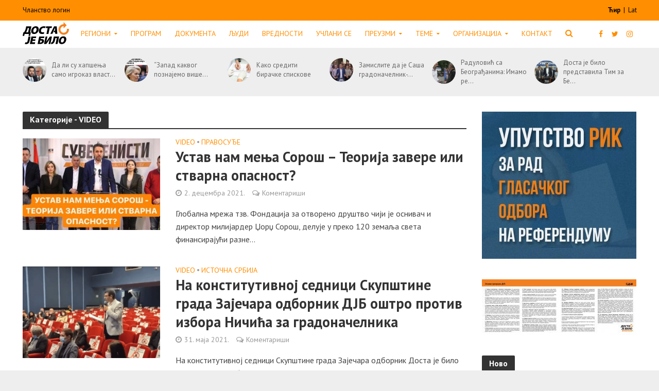

--- FILE ---
content_type: text/html; charset=UTF-8
request_url: https://dostajebilo.rs/blog/kategorija/video/?0=cir
body_size: 25090
content:
<!DOCTYPE html>
<html lang="sr-RS">
<head>
    <meta charset="UTF-8">
    <meta name="viewport" content="width=device-width,initial-scale=1.0">
    <link rel="pingback" href="https://dostajebilo.rs/xmlrpc.php">
    <link rel="icon" href="https://dostajebilo.rs/wp-content/themes/herald-child/assets/img/favicon.ico" type="image/x-icon">
    <meta name='robots' content='index, follow, max-image-preview:large, max-snippet:-1, max-video-preview:-1' />

	<!-- This site is optimized with the Yoast SEO plugin v18.0 - https://yoast.com/wordpress/plugins/seo/ -->
	<title>VIDEO Архиве - ДЈБ Суверенисти</title>
	<link rel="canonical" href="https://dostajebilo.rs/blog/kategorija/video/" />
	<link rel="next" href="https://dostajebilo.rs/blog/kategorija/video/page/2/" />
	<meta property="og:locale" content="sr_RS" />
	<meta property="og:type" content="article" />
	<meta property="og:title" content="VIDEO Архиве - ДЈБ Суверенисти" />
	<meta property="og:url" content="https://dostajebilo.rs/blog/kategorija/video/" />
	<meta property="og:site_name" content="ДЈБ Суверенисти" />
	<meta name="twitter:card" content="summary_large_image" />
	<script type="application/ld+json" class="yoast-schema-graph">{"@context":"https://schema.org","@graph":[{"@type":"WebSite","@id":"https://dostajebilo.rs/#website","url":"https://dostajebilo.rs/","name":"Доста је било","description":"","potentialAction":[{"@type":"SearchAction","target":{"@type":"EntryPoint","urlTemplate":"https://dostajebilo.rs/?s={search_term_string}"},"query-input":"required name=search_term_string"}],"inLanguage":"sr-RS"},{"@type":"CollectionPage","@id":"https://dostajebilo.rs/blog/kategorija/video/#webpage","url":"https://dostajebilo.rs/blog/kategorija/video/","name":"VIDEO Архиве - ДЈБ Суверенисти","isPartOf":{"@id":"https://dostajebilo.rs/#website"},"breadcrumb":{"@id":"https://dostajebilo.rs/blog/kategorija/video/#breadcrumb"},"inLanguage":"sr-RS","potentialAction":[{"@type":"ReadAction","target":["https://dostajebilo.rs/blog/kategorija/video/"]}]},{"@type":"BreadcrumbList","@id":"https://dostajebilo.rs/blog/kategorija/video/#breadcrumb","itemListElement":[{"@type":"ListItem","position":1,"name":"Почетна","item":"https://dostajebilo.rs/"},{"@type":"ListItem","position":2,"name":"VIDEO"}]}]}</script>
	<!-- / Yoast SEO plugin. -->


<link rel='dns-prefetch' href='//fonts.googleapis.com' />
<link rel='dns-prefetch' href='//s.w.org' />
<link rel="alternate" type="application/rss+xml" title="ДЈБ Суверенисти &raquo; довод" href="https://dostajebilo.rs/feed/" />
<link rel="alternate" type="application/rss+xml" title="ДЈБ Суверенисти &raquo; довод коментара" href="https://dostajebilo.rs/comments/feed/" />
<link rel="alternate" type="application/rss+xml" title="ДЈБ Суверенисти &raquo; довод категорије VIDEO" href="https://dostajebilo.rs/blog/kategorija/video/feed/" />
		<!-- This site uses the Google Analytics by ExactMetrics plugin v8.0.1 - Using Analytics tracking - https://www.exactmetrics.com/ -->
		<!-- Note: ExactMetrics is not currently configured on this site. The site owner needs to authenticate with Google Analytics in the ExactMetrics settings panel. -->
					<!-- No tracking code set -->
				<!-- / Google Analytics by ExactMetrics -->
		<link rel='stylesheet' id='wp-block-library-css'  href='https://dostajebilo.rs/wp-includes/css/dist/block-library/style.min.css?ver=5.9.12' type='text/css' media='all' />
<style id='wp-block-library-inline-css' type='text/css'>
.has-text-align-justify{text-align:justify;}
</style>
<link rel='stylesheet' id='mediaelement-css'  href='https://dostajebilo.rs/wp-includes/js/mediaelement/mediaelementplayer-legacy.min.css?ver=4.2.16' type='text/css' media='all' />
<link rel='stylesheet' id='wp-mediaelement-css'  href='https://dostajebilo.rs/wp-includes/js/mediaelement/wp-mediaelement.min.css?ver=5.9.12' type='text/css' media='all' />
<style id='pdfemb-pdf-embedder-viewer-style-inline-css' type='text/css'>
.wp-block-pdfemb-pdf-embedder-viewer{max-width:none}

</style>
<link rel='stylesheet' id='awsm-ead-public-css'  href='https://dostajebilo.rs/wp-content/plugins/embed-any-document/css/embed-public.min.css?ver=2.7.4' type='text/css' media='all' />
<link rel='stylesheet' id='kioken-blocks-style-css'  href='https://dostajebilo.rs/wp-content/plugins/kioken-blocks/dist/blocks.style.build.css?ver=1.3.9' type='text/css' media='all' />
<style id='global-styles-inline-css' type='text/css'>
body{--wp--preset--color--black: #000000;--wp--preset--color--cyan-bluish-gray: #abb8c3;--wp--preset--color--white: #ffffff;--wp--preset--color--pale-pink: #f78da7;--wp--preset--color--vivid-red: #cf2e2e;--wp--preset--color--luminous-vivid-orange: #ff6900;--wp--preset--color--luminous-vivid-amber: #fcb900;--wp--preset--color--light-green-cyan: #7bdcb5;--wp--preset--color--vivid-green-cyan: #00d084;--wp--preset--color--pale-cyan-blue: #8ed1fc;--wp--preset--color--vivid-cyan-blue: #0693e3;--wp--preset--color--vivid-purple: #9b51e0;--wp--preset--color--herald-acc: #ff8e00;--wp--preset--color--herald-meta: #999999;--wp--preset--color--herald-txt: #444444;--wp--preset--color--herald-bg: #ffffff;--wp--preset--gradient--vivid-cyan-blue-to-vivid-purple: linear-gradient(135deg,rgba(6,147,227,1) 0%,rgb(155,81,224) 100%);--wp--preset--gradient--light-green-cyan-to-vivid-green-cyan: linear-gradient(135deg,rgb(122,220,180) 0%,rgb(0,208,130) 100%);--wp--preset--gradient--luminous-vivid-amber-to-luminous-vivid-orange: linear-gradient(135deg,rgba(252,185,0,1) 0%,rgba(255,105,0,1) 100%);--wp--preset--gradient--luminous-vivid-orange-to-vivid-red: linear-gradient(135deg,rgba(255,105,0,1) 0%,rgb(207,46,46) 100%);--wp--preset--gradient--very-light-gray-to-cyan-bluish-gray: linear-gradient(135deg,rgb(238,238,238) 0%,rgb(169,184,195) 100%);--wp--preset--gradient--cool-to-warm-spectrum: linear-gradient(135deg,rgb(74,234,220) 0%,rgb(151,120,209) 20%,rgb(207,42,186) 40%,rgb(238,44,130) 60%,rgb(251,105,98) 80%,rgb(254,248,76) 100%);--wp--preset--gradient--blush-light-purple: linear-gradient(135deg,rgb(255,206,236) 0%,rgb(152,150,240) 100%);--wp--preset--gradient--blush-bordeaux: linear-gradient(135deg,rgb(254,205,165) 0%,rgb(254,45,45) 50%,rgb(107,0,62) 100%);--wp--preset--gradient--luminous-dusk: linear-gradient(135deg,rgb(255,203,112) 0%,rgb(199,81,192) 50%,rgb(65,88,208) 100%);--wp--preset--gradient--pale-ocean: linear-gradient(135deg,rgb(255,245,203) 0%,rgb(182,227,212) 50%,rgb(51,167,181) 100%);--wp--preset--gradient--electric-grass: linear-gradient(135deg,rgb(202,248,128) 0%,rgb(113,206,126) 100%);--wp--preset--gradient--midnight: linear-gradient(135deg,rgb(2,3,129) 0%,rgb(40,116,252) 100%);--wp--preset--duotone--dark-grayscale: url('#wp-duotone-dark-grayscale');--wp--preset--duotone--grayscale: url('#wp-duotone-grayscale');--wp--preset--duotone--purple-yellow: url('#wp-duotone-purple-yellow');--wp--preset--duotone--blue-red: url('#wp-duotone-blue-red');--wp--preset--duotone--midnight: url('#wp-duotone-midnight');--wp--preset--duotone--magenta-yellow: url('#wp-duotone-magenta-yellow');--wp--preset--duotone--purple-green: url('#wp-duotone-purple-green');--wp--preset--duotone--blue-orange: url('#wp-duotone-blue-orange');--wp--preset--font-size--small: 12.8px;--wp--preset--font-size--medium: 20px;--wp--preset--font-size--large: 22.4px;--wp--preset--font-size--x-large: 42px;--wp--preset--font-size--normal: 16px;--wp--preset--font-size--huge: 28.8px;}.has-black-color{color: var(--wp--preset--color--black) !important;}.has-cyan-bluish-gray-color{color: var(--wp--preset--color--cyan-bluish-gray) !important;}.has-white-color{color: var(--wp--preset--color--white) !important;}.has-pale-pink-color{color: var(--wp--preset--color--pale-pink) !important;}.has-vivid-red-color{color: var(--wp--preset--color--vivid-red) !important;}.has-luminous-vivid-orange-color{color: var(--wp--preset--color--luminous-vivid-orange) !important;}.has-luminous-vivid-amber-color{color: var(--wp--preset--color--luminous-vivid-amber) !important;}.has-light-green-cyan-color{color: var(--wp--preset--color--light-green-cyan) !important;}.has-vivid-green-cyan-color{color: var(--wp--preset--color--vivid-green-cyan) !important;}.has-pale-cyan-blue-color{color: var(--wp--preset--color--pale-cyan-blue) !important;}.has-vivid-cyan-blue-color{color: var(--wp--preset--color--vivid-cyan-blue) !important;}.has-vivid-purple-color{color: var(--wp--preset--color--vivid-purple) !important;}.has-black-background-color{background-color: var(--wp--preset--color--black) !important;}.has-cyan-bluish-gray-background-color{background-color: var(--wp--preset--color--cyan-bluish-gray) !important;}.has-white-background-color{background-color: var(--wp--preset--color--white) !important;}.has-pale-pink-background-color{background-color: var(--wp--preset--color--pale-pink) !important;}.has-vivid-red-background-color{background-color: var(--wp--preset--color--vivid-red) !important;}.has-luminous-vivid-orange-background-color{background-color: var(--wp--preset--color--luminous-vivid-orange) !important;}.has-luminous-vivid-amber-background-color{background-color: var(--wp--preset--color--luminous-vivid-amber) !important;}.has-light-green-cyan-background-color{background-color: var(--wp--preset--color--light-green-cyan) !important;}.has-vivid-green-cyan-background-color{background-color: var(--wp--preset--color--vivid-green-cyan) !important;}.has-pale-cyan-blue-background-color{background-color: var(--wp--preset--color--pale-cyan-blue) !important;}.has-vivid-cyan-blue-background-color{background-color: var(--wp--preset--color--vivid-cyan-blue) !important;}.has-vivid-purple-background-color{background-color: var(--wp--preset--color--vivid-purple) !important;}.has-black-border-color{border-color: var(--wp--preset--color--black) !important;}.has-cyan-bluish-gray-border-color{border-color: var(--wp--preset--color--cyan-bluish-gray) !important;}.has-white-border-color{border-color: var(--wp--preset--color--white) !important;}.has-pale-pink-border-color{border-color: var(--wp--preset--color--pale-pink) !important;}.has-vivid-red-border-color{border-color: var(--wp--preset--color--vivid-red) !important;}.has-luminous-vivid-orange-border-color{border-color: var(--wp--preset--color--luminous-vivid-orange) !important;}.has-luminous-vivid-amber-border-color{border-color: var(--wp--preset--color--luminous-vivid-amber) !important;}.has-light-green-cyan-border-color{border-color: var(--wp--preset--color--light-green-cyan) !important;}.has-vivid-green-cyan-border-color{border-color: var(--wp--preset--color--vivid-green-cyan) !important;}.has-pale-cyan-blue-border-color{border-color: var(--wp--preset--color--pale-cyan-blue) !important;}.has-vivid-cyan-blue-border-color{border-color: var(--wp--preset--color--vivid-cyan-blue) !important;}.has-vivid-purple-border-color{border-color: var(--wp--preset--color--vivid-purple) !important;}.has-vivid-cyan-blue-to-vivid-purple-gradient-background{background: var(--wp--preset--gradient--vivid-cyan-blue-to-vivid-purple) !important;}.has-light-green-cyan-to-vivid-green-cyan-gradient-background{background: var(--wp--preset--gradient--light-green-cyan-to-vivid-green-cyan) !important;}.has-luminous-vivid-amber-to-luminous-vivid-orange-gradient-background{background: var(--wp--preset--gradient--luminous-vivid-amber-to-luminous-vivid-orange) !important;}.has-luminous-vivid-orange-to-vivid-red-gradient-background{background: var(--wp--preset--gradient--luminous-vivid-orange-to-vivid-red) !important;}.has-very-light-gray-to-cyan-bluish-gray-gradient-background{background: var(--wp--preset--gradient--very-light-gray-to-cyan-bluish-gray) !important;}.has-cool-to-warm-spectrum-gradient-background{background: var(--wp--preset--gradient--cool-to-warm-spectrum) !important;}.has-blush-light-purple-gradient-background{background: var(--wp--preset--gradient--blush-light-purple) !important;}.has-blush-bordeaux-gradient-background{background: var(--wp--preset--gradient--blush-bordeaux) !important;}.has-luminous-dusk-gradient-background{background: var(--wp--preset--gradient--luminous-dusk) !important;}.has-pale-ocean-gradient-background{background: var(--wp--preset--gradient--pale-ocean) !important;}.has-electric-grass-gradient-background{background: var(--wp--preset--gradient--electric-grass) !important;}.has-midnight-gradient-background{background: var(--wp--preset--gradient--midnight) !important;}.has-small-font-size{font-size: var(--wp--preset--font-size--small) !important;}.has-medium-font-size{font-size: var(--wp--preset--font-size--medium) !important;}.has-large-font-size{font-size: var(--wp--preset--font-size--large) !important;}.has-x-large-font-size{font-size: var(--wp--preset--font-size--x-large) !important;}
</style>
<style id='extendify-utilities-inline-css' type='text/css'>
.ext-absolute{position:absolute!important}.ext-relative{position:relative!important}.ext-top-base{top:var(--wp--style--block-gap,1.75rem)!important}.ext-top-lg{top:var(--extendify--spacing--large)!important}.ext--top-base{top:calc(var(--wp--style--block-gap, 1.75rem)*-1)!important}.ext--top-lg{top:calc(var(--extendify--spacing--large)*-1)!important}.ext-right-base{right:var(--wp--style--block-gap,1.75rem)!important}.ext-right-lg{right:var(--extendify--spacing--large)!important}.ext--right-base{right:calc(var(--wp--style--block-gap, 1.75rem)*-1)!important}.ext--right-lg{right:calc(var(--extendify--spacing--large)*-1)!important}.ext-bottom-base{bottom:var(--wp--style--block-gap,1.75rem)!important}.ext-bottom-lg{bottom:var(--extendify--spacing--large)!important}.ext--bottom-base{bottom:calc(var(--wp--style--block-gap, 1.75rem)*-1)!important}.ext--bottom-lg{bottom:calc(var(--extendify--spacing--large)*-1)!important}.ext-left-base{left:var(--wp--style--block-gap,1.75rem)!important}.ext-left-lg{left:var(--extendify--spacing--large)!important}.ext--left-base{left:calc(var(--wp--style--block-gap, 1.75rem)*-1)!important}.ext--left-lg{left:calc(var(--extendify--spacing--large)*-1)!important}.ext-order-1{order:1!important}.ext-order-2{order:2!important}.ext-col-auto{grid-column:auto!important}.ext-col-span-1{grid-column:span 1/span 1!important}.ext-col-span-2{grid-column:span 2/span 2!important}.ext-col-span-3{grid-column:span 3/span 3!important}.ext-col-span-4{grid-column:span 4/span 4!important}.ext-col-span-5{grid-column:span 5/span 5!important}.ext-col-span-6{grid-column:span 6/span 6!important}.ext-col-span-7{grid-column:span 7/span 7!important}.ext-col-span-8{grid-column:span 8/span 8!important}.ext-col-span-9{grid-column:span 9/span 9!important}.ext-col-span-10{grid-column:span 10/span 10!important}.ext-col-span-11{grid-column:span 11/span 11!important}.ext-col-span-12{grid-column:span 12/span 12!important}.ext-col-span-full{grid-column:1/-1!important}.ext-col-start-1{grid-column-start:1!important}.ext-col-start-2{grid-column-start:2!important}.ext-col-start-3{grid-column-start:3!important}.ext-col-start-4{grid-column-start:4!important}.ext-col-start-5{grid-column-start:5!important}.ext-col-start-6{grid-column-start:6!important}.ext-col-start-7{grid-column-start:7!important}.ext-col-start-8{grid-column-start:8!important}.ext-col-start-9{grid-column-start:9!important}.ext-col-start-10{grid-column-start:10!important}.ext-col-start-11{grid-column-start:11!important}.ext-col-start-12{grid-column-start:12!important}.ext-col-start-13{grid-column-start:13!important}.ext-col-start-auto{grid-column-start:auto!important}.ext-col-end-1{grid-column-end:1!important}.ext-col-end-2{grid-column-end:2!important}.ext-col-end-3{grid-column-end:3!important}.ext-col-end-4{grid-column-end:4!important}.ext-col-end-5{grid-column-end:5!important}.ext-col-end-6{grid-column-end:6!important}.ext-col-end-7{grid-column-end:7!important}.ext-col-end-8{grid-column-end:8!important}.ext-col-end-9{grid-column-end:9!important}.ext-col-end-10{grid-column-end:10!important}.ext-col-end-11{grid-column-end:11!important}.ext-col-end-12{grid-column-end:12!important}.ext-col-end-13{grid-column-end:13!important}.ext-col-end-auto{grid-column-end:auto!important}.ext-row-auto{grid-row:auto!important}.ext-row-span-1{grid-row:span 1/span 1!important}.ext-row-span-2{grid-row:span 2/span 2!important}.ext-row-span-3{grid-row:span 3/span 3!important}.ext-row-span-4{grid-row:span 4/span 4!important}.ext-row-span-5{grid-row:span 5/span 5!important}.ext-row-span-6{grid-row:span 6/span 6!important}.ext-row-span-full{grid-row:1/-1!important}.ext-row-start-1{grid-row-start:1!important}.ext-row-start-2{grid-row-start:2!important}.ext-row-start-3{grid-row-start:3!important}.ext-row-start-4{grid-row-start:4!important}.ext-row-start-5{grid-row-start:5!important}.ext-row-start-6{grid-row-start:6!important}.ext-row-start-7{grid-row-start:7!important}.ext-row-start-auto{grid-row-start:auto!important}.ext-row-end-1{grid-row-end:1!important}.ext-row-end-2{grid-row-end:2!important}.ext-row-end-3{grid-row-end:3!important}.ext-row-end-4{grid-row-end:4!important}.ext-row-end-5{grid-row-end:5!important}.ext-row-end-6{grid-row-end:6!important}.ext-row-end-7{grid-row-end:7!important}.ext-row-end-auto{grid-row-end:auto!important}.ext-m-0:not([style*=margin]){margin:0!important}.ext-m-auto:not([style*=margin]){margin:auto!important}.ext-m-base:not([style*=margin]){margin:var(--wp--style--block-gap,1.75rem)!important}.ext-m-lg:not([style*=margin]){margin:var(--extendify--spacing--large)!important}.ext--m-base:not([style*=margin]){margin:calc(var(--wp--style--block-gap, 1.75rem)*-1)!important}.ext--m-lg:not([style*=margin]){margin:calc(var(--extendify--spacing--large)*-1)!important}.ext-mx-0:not([style*=margin]){margin-left:0!important;margin-right:0!important}.ext-mx-auto:not([style*=margin]){margin-left:auto!important;margin-right:auto!important}.ext-mx-base:not([style*=margin]){margin-left:var(--wp--style--block-gap,1.75rem)!important;margin-right:var(--wp--style--block-gap,1.75rem)!important}.ext-mx-lg:not([style*=margin]){margin-left:var(--extendify--spacing--large)!important;margin-right:var(--extendify--spacing--large)!important}.ext--mx-base:not([style*=margin]){margin-left:calc(var(--wp--style--block-gap, 1.75rem)*-1)!important;margin-right:calc(var(--wp--style--block-gap, 1.75rem)*-1)!important}.ext--mx-lg:not([style*=margin]){margin-left:calc(var(--extendify--spacing--large)*-1)!important;margin-right:calc(var(--extendify--spacing--large)*-1)!important}.ext-my-0:not([style*=margin]){margin-bottom:0!important;margin-top:0!important}.ext-my-auto:not([style*=margin]){margin-bottom:auto!important;margin-top:auto!important}.ext-my-base:not([style*=margin]){margin-bottom:var(--wp--style--block-gap,1.75rem)!important;margin-top:var(--wp--style--block-gap,1.75rem)!important}.ext-my-lg:not([style*=margin]){margin-bottom:var(--extendify--spacing--large)!important;margin-top:var(--extendify--spacing--large)!important}.ext--my-base:not([style*=margin]){margin-bottom:calc(var(--wp--style--block-gap, 1.75rem)*-1)!important;margin-top:calc(var(--wp--style--block-gap, 1.75rem)*-1)!important}.ext--my-lg:not([style*=margin]){margin-bottom:calc(var(--extendify--spacing--large)*-1)!important;margin-top:calc(var(--extendify--spacing--large)*-1)!important}.ext-mt-0:not([style*=margin]){margin-top:0!important}.ext-mt-auto:not([style*=margin]){margin-top:auto!important}.ext-mt-base:not([style*=margin]){margin-top:var(--wp--style--block-gap,1.75rem)!important}.ext-mt-lg:not([style*=margin]){margin-top:var(--extendify--spacing--large)!important}.ext--mt-base:not([style*=margin]){margin-top:calc(var(--wp--style--block-gap, 1.75rem)*-1)!important}.ext--mt-lg:not([style*=margin]){margin-top:calc(var(--extendify--spacing--large)*-1)!important}.ext-mr-0:not([style*=margin]){margin-right:0!important}.ext-mr-auto:not([style*=margin]){margin-right:auto!important}.ext-mr-base:not([style*=margin]){margin-right:var(--wp--style--block-gap,1.75rem)!important}.ext-mr-lg:not([style*=margin]){margin-right:var(--extendify--spacing--large)!important}.ext--mr-base:not([style*=margin]){margin-right:calc(var(--wp--style--block-gap, 1.75rem)*-1)!important}.ext--mr-lg:not([style*=margin]){margin-right:calc(var(--extendify--spacing--large)*-1)!important}.ext-mb-0:not([style*=margin]){margin-bottom:0!important}.ext-mb-auto:not([style*=margin]){margin-bottom:auto!important}.ext-mb-base:not([style*=margin]){margin-bottom:var(--wp--style--block-gap,1.75rem)!important}.ext-mb-lg:not([style*=margin]){margin-bottom:var(--extendify--spacing--large)!important}.ext--mb-base:not([style*=margin]){margin-bottom:calc(var(--wp--style--block-gap, 1.75rem)*-1)!important}.ext--mb-lg:not([style*=margin]){margin-bottom:calc(var(--extendify--spacing--large)*-1)!important}.ext-ml-0:not([style*=margin]){margin-left:0!important}.ext-ml-auto:not([style*=margin]){margin-left:auto!important}.ext-ml-base:not([style*=margin]){margin-left:var(--wp--style--block-gap,1.75rem)!important}.ext-ml-lg:not([style*=margin]){margin-left:var(--extendify--spacing--large)!important}.ext--ml-base:not([style*=margin]){margin-left:calc(var(--wp--style--block-gap, 1.75rem)*-1)!important}.ext--ml-lg:not([style*=margin]){margin-left:calc(var(--extendify--spacing--large)*-1)!important}.ext-block{display:block!important}.ext-inline-block{display:inline-block!important}.ext-inline{display:inline!important}.ext-flex{display:flex!important}.ext-inline-flex{display:inline-flex!important}.ext-grid{display:grid!important}.ext-inline-grid{display:inline-grid!important}.ext-hidden{display:none!important}.ext-w-auto{width:auto!important}.ext-w-full{width:100%!important}.ext-max-w-full{max-width:100%!important}.ext-flex-1{flex:1 1 0%!important}.ext-flex-auto{flex:1 1 auto!important}.ext-flex-initial{flex:0 1 auto!important}.ext-flex-none{flex:none!important}.ext-flex-shrink-0{flex-shrink:0!important}.ext-flex-shrink{flex-shrink:1!important}.ext-flex-grow-0{flex-grow:0!important}.ext-flex-grow{flex-grow:1!important}.ext-list-none{list-style-type:none!important}.ext-grid-cols-1{grid-template-columns:repeat(1,minmax(0,1fr))!important}.ext-grid-cols-2{grid-template-columns:repeat(2,minmax(0,1fr))!important}.ext-grid-cols-3{grid-template-columns:repeat(3,minmax(0,1fr))!important}.ext-grid-cols-4{grid-template-columns:repeat(4,minmax(0,1fr))!important}.ext-grid-cols-5{grid-template-columns:repeat(5,minmax(0,1fr))!important}.ext-grid-cols-6{grid-template-columns:repeat(6,minmax(0,1fr))!important}.ext-grid-cols-7{grid-template-columns:repeat(7,minmax(0,1fr))!important}.ext-grid-cols-8{grid-template-columns:repeat(8,minmax(0,1fr))!important}.ext-grid-cols-9{grid-template-columns:repeat(9,minmax(0,1fr))!important}.ext-grid-cols-10{grid-template-columns:repeat(10,minmax(0,1fr))!important}.ext-grid-cols-11{grid-template-columns:repeat(11,minmax(0,1fr))!important}.ext-grid-cols-12{grid-template-columns:repeat(12,minmax(0,1fr))!important}.ext-grid-cols-none{grid-template-columns:none!important}.ext-grid-rows-1{grid-template-rows:repeat(1,minmax(0,1fr))!important}.ext-grid-rows-2{grid-template-rows:repeat(2,minmax(0,1fr))!important}.ext-grid-rows-3{grid-template-rows:repeat(3,minmax(0,1fr))!important}.ext-grid-rows-4{grid-template-rows:repeat(4,minmax(0,1fr))!important}.ext-grid-rows-5{grid-template-rows:repeat(5,minmax(0,1fr))!important}.ext-grid-rows-6{grid-template-rows:repeat(6,minmax(0,1fr))!important}.ext-grid-rows-none{grid-template-rows:none!important}.ext-flex-row{flex-direction:row!important}.ext-flex-row-reverse{flex-direction:row-reverse!important}.ext-flex-col{flex-direction:column!important}.ext-flex-col-reverse{flex-direction:column-reverse!important}.ext-flex-wrap{flex-wrap:wrap!important}.ext-flex-wrap-reverse{flex-wrap:wrap-reverse!important}.ext-flex-nowrap{flex-wrap:nowrap!important}.ext-items-start{align-items:flex-start!important}.ext-items-end{align-items:flex-end!important}.ext-items-center{align-items:center!important}.ext-items-baseline{align-items:baseline!important}.ext-items-stretch{align-items:stretch!important}.ext-justify-start{justify-content:flex-start!important}.ext-justify-end{justify-content:flex-end!important}.ext-justify-center{justify-content:center!important}.ext-justify-between{justify-content:space-between!important}.ext-justify-around{justify-content:space-around!important}.ext-justify-evenly{justify-content:space-evenly!important}.ext-justify-items-start{justify-items:start!important}.ext-justify-items-end{justify-items:end!important}.ext-justify-items-center{justify-items:center!important}.ext-justify-items-stretch{justify-items:stretch!important}.ext-gap-0{gap:0!important}.ext-gap-base{gap:var(--wp--style--block-gap,1.75rem)!important}.ext-gap-lg{gap:var(--extendify--spacing--large)!important}.ext-gap-x-0{-moz-column-gap:0!important;column-gap:0!important}.ext-gap-x-base{-moz-column-gap:var(--wp--style--block-gap,1.75rem)!important;column-gap:var(--wp--style--block-gap,1.75rem)!important}.ext-gap-x-lg{-moz-column-gap:var(--extendify--spacing--large)!important;column-gap:var(--extendify--spacing--large)!important}.ext-gap-y-0{row-gap:0!important}.ext-gap-y-base{row-gap:var(--wp--style--block-gap,1.75rem)!important}.ext-gap-y-lg{row-gap:var(--extendify--spacing--large)!important}.ext-justify-self-auto{justify-self:auto!important}.ext-justify-self-start{justify-self:start!important}.ext-justify-self-end{justify-self:end!important}.ext-justify-self-center{justify-self:center!important}.ext-justify-self-stretch{justify-self:stretch!important}.ext-rounded-none{border-radius:0!important}.ext-rounded-full{border-radius:9999px!important}.ext-rounded-t-none{border-top-left-radius:0!important;border-top-right-radius:0!important}.ext-rounded-t-full{border-top-left-radius:9999px!important;border-top-right-radius:9999px!important}.ext-rounded-r-none{border-bottom-right-radius:0!important;border-top-right-radius:0!important}.ext-rounded-r-full{border-bottom-right-radius:9999px!important;border-top-right-radius:9999px!important}.ext-rounded-b-none{border-bottom-left-radius:0!important;border-bottom-right-radius:0!important}.ext-rounded-b-full{border-bottom-left-radius:9999px!important;border-bottom-right-radius:9999px!important}.ext-rounded-l-none{border-bottom-left-radius:0!important;border-top-left-radius:0!important}.ext-rounded-l-full{border-bottom-left-radius:9999px!important;border-top-left-radius:9999px!important}.ext-rounded-tl-none{border-top-left-radius:0!important}.ext-rounded-tl-full{border-top-left-radius:9999px!important}.ext-rounded-tr-none{border-top-right-radius:0!important}.ext-rounded-tr-full{border-top-right-radius:9999px!important}.ext-rounded-br-none{border-bottom-right-radius:0!important}.ext-rounded-br-full{border-bottom-right-radius:9999px!important}.ext-rounded-bl-none{border-bottom-left-radius:0!important}.ext-rounded-bl-full{border-bottom-left-radius:9999px!important}.ext-border-0{border-width:0!important}.ext-border-t-0{border-top-width:0!important}.ext-border-r-0{border-right-width:0!important}.ext-border-b-0{border-bottom-width:0!important}.ext-border-l-0{border-left-width:0!important}.ext-p-0:not([style*=padding]){padding:0!important}.ext-p-base:not([style*=padding]){padding:var(--wp--style--block-gap,1.75rem)!important}.ext-p-lg:not([style*=padding]){padding:var(--extendify--spacing--large)!important}.ext-px-0:not([style*=padding]){padding-left:0!important;padding-right:0!important}.ext-px-base:not([style*=padding]){padding-left:var(--wp--style--block-gap,1.75rem)!important;padding-right:var(--wp--style--block-gap,1.75rem)!important}.ext-px-lg:not([style*=padding]){padding-left:var(--extendify--spacing--large)!important;padding-right:var(--extendify--spacing--large)!important}.ext-py-0:not([style*=padding]){padding-bottom:0!important;padding-top:0!important}.ext-py-base:not([style*=padding]){padding-bottom:var(--wp--style--block-gap,1.75rem)!important;padding-top:var(--wp--style--block-gap,1.75rem)!important}.ext-py-lg:not([style*=padding]){padding-bottom:var(--extendify--spacing--large)!important;padding-top:var(--extendify--spacing--large)!important}.ext-pt-0:not([style*=padding]){padding-top:0!important}.ext-pt-base:not([style*=padding]){padding-top:var(--wp--style--block-gap,1.75rem)!important}.ext-pt-lg:not([style*=padding]){padding-top:var(--extendify--spacing--large)!important}.ext-pr-0:not([style*=padding]){padding-right:0!important}.ext-pr-base:not([style*=padding]){padding-right:var(--wp--style--block-gap,1.75rem)!important}.ext-pr-lg:not([style*=padding]){padding-right:var(--extendify--spacing--large)!important}.ext-pb-0:not([style*=padding]){padding-bottom:0!important}.ext-pb-base:not([style*=padding]){padding-bottom:var(--wp--style--block-gap,1.75rem)!important}.ext-pb-lg:not([style*=padding]){padding-bottom:var(--extendify--spacing--large)!important}.ext-pl-0:not([style*=padding]){padding-left:0!important}.ext-pl-base:not([style*=padding]){padding-left:var(--wp--style--block-gap,1.75rem)!important}.ext-pl-lg:not([style*=padding]){padding-left:var(--extendify--spacing--large)!important}.ext-text-left{text-align:left!important}.ext-text-center{text-align:center!important}.ext-text-right{text-align:right!important}.ext-leading-none{line-height:1!important}.ext-leading-tight{line-height:1.25!important}.ext-leading-snug{line-height:1.375!important}.ext-leading-normal{line-height:1.5!important}.ext-leading-relaxed{line-height:1.625!important}.ext-leading-loose{line-height:2!important}.clip-path--rhombus img{-webkit-clip-path:polygon(15% 6%,80% 29%,84% 93%,23% 69%);clip-path:polygon(15% 6%,80% 29%,84% 93%,23% 69%)}.clip-path--diamond img{-webkit-clip-path:polygon(5% 29%,60% 2%,91% 64%,36% 89%);clip-path:polygon(5% 29%,60% 2%,91% 64%,36% 89%)}.clip-path--rhombus-alt img{-webkit-clip-path:polygon(14% 9%,85% 24%,91% 89%,19% 76%);clip-path:polygon(14% 9%,85% 24%,91% 89%,19% 76%)}.wp-block-columns[class*=fullwidth-cols]{margin-bottom:unset}.wp-block-column.editor\:pointer-events-none{margin-bottom:0!important;margin-top:0!important}.is-root-container.block-editor-block-list__layout>[data-align=full]:not(:first-of-type)>.wp-block-column.editor\:pointer-events-none,.is-root-container.block-editor-block-list__layout>[data-align=wide]>.wp-block-column.editor\:pointer-events-none{margin-top:calc(var(--wp--style--block-gap, 28px)*-1)!important}.ext .wp-block-columns .wp-block-column[style*=padding]{padding-left:0!important;padding-right:0!important}.ext .wp-block-columns+.wp-block-columns:not([class*=mt-]):not([class*=my-]):not([style*=margin]){margin-top:0!important}[class*=fullwidth-cols] .wp-block-column:first-child,[class*=fullwidth-cols] .wp-block-group:first-child{margin-top:0}[class*=fullwidth-cols] .wp-block-column:last-child,[class*=fullwidth-cols] .wp-block-group:last-child{margin-bottom:0}[class*=fullwidth-cols] .wp-block-column:first-child>*,[class*=fullwidth-cols] .wp-block-column>:first-child{margin-top:0}.ext .is-not-stacked-on-mobile .wp-block-column,[class*=fullwidth-cols] .wp-block-column>:last-child{margin-bottom:0}.wp-block-columns[class*=fullwidth-cols]:not(.is-not-stacked-on-mobile)>.wp-block-column:not(:last-child){margin-bottom:var(--wp--style--block-gap,1.75rem)}@media (min-width:782px){.wp-block-columns[class*=fullwidth-cols]:not(.is-not-stacked-on-mobile)>.wp-block-column:not(:last-child){margin-bottom:0}}.wp-block-columns[class*=fullwidth-cols].is-not-stacked-on-mobile>.wp-block-column{margin-bottom:0!important}@media (min-width:600px) and (max-width:781px){.wp-block-columns[class*=fullwidth-cols]:not(.is-not-stacked-on-mobile)>.wp-block-column:nth-child(2n){margin-left:var(--wp--style--block-gap,2em)}}@media (max-width:781px){.tablet\:fullwidth-cols.wp-block-columns:not(.is-not-stacked-on-mobile){flex-wrap:wrap}.tablet\:fullwidth-cols.wp-block-columns:not(.is-not-stacked-on-mobile)>.wp-block-column,.tablet\:fullwidth-cols.wp-block-columns:not(.is-not-stacked-on-mobile)>.wp-block-column:not([style*=margin]){margin-left:0!important}.tablet\:fullwidth-cols.wp-block-columns:not(.is-not-stacked-on-mobile)>.wp-block-column{flex-basis:100%!important}}@media (max-width:1079px){.desktop\:fullwidth-cols.wp-block-columns:not(.is-not-stacked-on-mobile){flex-wrap:wrap}.desktop\:fullwidth-cols.wp-block-columns:not(.is-not-stacked-on-mobile)>.wp-block-column,.desktop\:fullwidth-cols.wp-block-columns:not(.is-not-stacked-on-mobile)>.wp-block-column:not([style*=margin]){margin-left:0!important}.desktop\:fullwidth-cols.wp-block-columns:not(.is-not-stacked-on-mobile)>.wp-block-column{flex-basis:100%!important}.desktop\:fullwidth-cols.wp-block-columns:not(.is-not-stacked-on-mobile)>.wp-block-column:not(:last-child){margin-bottom:var(--wp--style--block-gap,1.75rem)!important}}.direction-rtl{direction:rtl}.direction-ltr{direction:ltr}.is-style-inline-list{padding-left:0!important}.is-style-inline-list li{list-style-type:none!important}@media (min-width:782px){.is-style-inline-list li{display:inline!important;margin-right:var(--wp--style--block-gap,1.75rem)!important}}@media (min-width:782px){.is-style-inline-list li:first-child{margin-left:0!important}}@media (min-width:782px){.is-style-inline-list li:last-child{margin-right:0!important}}.bring-to-front{position:relative;z-index:10}.text-stroke{-webkit-text-stroke-color:var(--wp--preset--color--background)}.text-stroke,.text-stroke--primary{-webkit-text-stroke-width:var(
        --wp--custom--typography--text-stroke-width,2px
    )}.text-stroke--primary{-webkit-text-stroke-color:var(--wp--preset--color--primary)}.text-stroke--secondary{-webkit-text-stroke-width:var(
        --wp--custom--typography--text-stroke-width,2px
    );-webkit-text-stroke-color:var(--wp--preset--color--secondary)}.editor\:no-caption .block-editor-rich-text__editable{display:none!important}.editor\:no-inserter .wp-block-column:not(.is-selected)>.block-list-appender,.editor\:no-inserter .wp-block-cover__inner-container>.block-list-appender,.editor\:no-inserter .wp-block-group__inner-container>.block-list-appender,.editor\:no-inserter>.block-list-appender{display:none}.editor\:no-resize .components-resizable-box__handle,.editor\:no-resize .components-resizable-box__handle:after,.editor\:no-resize .components-resizable-box__side-handle:before{display:none;pointer-events:none}.editor\:no-resize .components-resizable-box__container{display:block}.editor\:pointer-events-none{pointer-events:none}.is-style-angled{justify-content:flex-end}.ext .is-style-angled>[class*=_inner-container],.is-style-angled{align-items:center}.is-style-angled .wp-block-cover__image-background,.is-style-angled .wp-block-cover__video-background{-webkit-clip-path:polygon(0 0,30% 0,50% 100%,0 100%);clip-path:polygon(0 0,30% 0,50% 100%,0 100%);z-index:1}@media (min-width:782px){.is-style-angled .wp-block-cover__image-background,.is-style-angled .wp-block-cover__video-background{-webkit-clip-path:polygon(0 0,55% 0,65% 100%,0 100%);clip-path:polygon(0 0,55% 0,65% 100%,0 100%)}}.has-foreground-color{color:var(--wp--preset--color--foreground,#000)!important}.has-foreground-background-color{background-color:var(--wp--preset--color--foreground,#000)!important}.has-background-color{color:var(--wp--preset--color--background,#fff)!important}.has-background-background-color{background-color:var(--wp--preset--color--background,#fff)!important}.has-primary-color{color:var(--wp--preset--color--primary,#4b5563)!important}.has-primary-background-color{background-color:var(--wp--preset--color--primary,#4b5563)!important}.has-secondary-color{color:var(--wp--preset--color--secondary,#9ca3af)!important}.has-secondary-background-color{background-color:var(--wp--preset--color--secondary,#9ca3af)!important}.ext.has-text-color h1,.ext.has-text-color h2,.ext.has-text-color h3,.ext.has-text-color h4,.ext.has-text-color h5,.ext.has-text-color h6,.ext.has-text-color p{color:currentColor}.has-white-color{color:var(--wp--preset--color--white,#fff)!important}.has-black-color{color:var(--wp--preset--color--black,#000)!important}.has-ext-foreground-background-color{background-color:var(
        --wp--preset--color--foreground,var(--wp--preset--color--black,#000)
    )!important}.has-ext-primary-background-color{background-color:var(
        --wp--preset--color--primary,var(--wp--preset--color--cyan-bluish-gray,#000)
    )!important}.wp-block-button__link.has-black-background-color{border-color:var(--wp--preset--color--black,#000)}.wp-block-button__link.has-white-background-color{border-color:var(--wp--preset--color--white,#fff)}.has-ext-small-font-size{font-size:var(--wp--preset--font-size--ext-small)!important}.has-ext-medium-font-size{font-size:var(--wp--preset--font-size--ext-medium)!important}.has-ext-large-font-size{font-size:var(--wp--preset--font-size--ext-large)!important;line-height:1.2}.has-ext-x-large-font-size{font-size:var(--wp--preset--font-size--ext-x-large)!important;line-height:1}.has-ext-xx-large-font-size{font-size:var(--wp--preset--font-size--ext-xx-large)!important;line-height:1}.has-ext-x-large-font-size:not([style*=line-height]),.has-ext-xx-large-font-size:not([style*=line-height]){line-height:1.1}.ext .wp-block-group>*{margin-bottom:0;margin-top:0}.ext .wp-block-group>*+*{margin-bottom:0}.ext .wp-block-group>*+*,.ext h2{margin-top:var(--wp--style--block-gap,1.75rem)}.ext h2{margin-bottom:var(--wp--style--block-gap,1.75rem)}.has-ext-x-large-font-size+h3,.has-ext-x-large-font-size+p{margin-top:.5rem}.ext .wp-block-buttons>.wp-block-button.wp-block-button__width-25{min-width:12rem;width:calc(25% - var(--wp--style--block-gap, .5em)*.75)}.ext .ext-grid>[class*=_inner-container]{display:grid}.ext>[class*=_inner-container]>.ext-grid:not([class*=columns]),.ext>[class*=_inner-container]>.wp-block>.ext-grid:not([class*=columns]){display:initial!important}.ext .ext-grid-cols-1>[class*=_inner-container]{grid-template-columns:repeat(1,minmax(0,1fr))!important}.ext .ext-grid-cols-2>[class*=_inner-container]{grid-template-columns:repeat(2,minmax(0,1fr))!important}.ext .ext-grid-cols-3>[class*=_inner-container]{grid-template-columns:repeat(3,minmax(0,1fr))!important}.ext .ext-grid-cols-4>[class*=_inner-container]{grid-template-columns:repeat(4,minmax(0,1fr))!important}.ext .ext-grid-cols-5>[class*=_inner-container]{grid-template-columns:repeat(5,minmax(0,1fr))!important}.ext .ext-grid-cols-6>[class*=_inner-container]{grid-template-columns:repeat(6,minmax(0,1fr))!important}.ext .ext-grid-cols-7>[class*=_inner-container]{grid-template-columns:repeat(7,minmax(0,1fr))!important}.ext .ext-grid-cols-8>[class*=_inner-container]{grid-template-columns:repeat(8,minmax(0,1fr))!important}.ext .ext-grid-cols-9>[class*=_inner-container]{grid-template-columns:repeat(9,minmax(0,1fr))!important}.ext .ext-grid-cols-10>[class*=_inner-container]{grid-template-columns:repeat(10,minmax(0,1fr))!important}.ext .ext-grid-cols-11>[class*=_inner-container]{grid-template-columns:repeat(11,minmax(0,1fr))!important}.ext .ext-grid-cols-12>[class*=_inner-container]{grid-template-columns:repeat(12,minmax(0,1fr))!important}.ext .ext-grid-cols-13>[class*=_inner-container]{grid-template-columns:repeat(13,minmax(0,1fr))!important}.ext .ext-grid-cols-none>[class*=_inner-container]{grid-template-columns:none!important}.ext .ext-grid-rows-1>[class*=_inner-container]{grid-template-rows:repeat(1,minmax(0,1fr))!important}.ext .ext-grid-rows-2>[class*=_inner-container]{grid-template-rows:repeat(2,minmax(0,1fr))!important}.ext .ext-grid-rows-3>[class*=_inner-container]{grid-template-rows:repeat(3,minmax(0,1fr))!important}.ext .ext-grid-rows-4>[class*=_inner-container]{grid-template-rows:repeat(4,minmax(0,1fr))!important}.ext .ext-grid-rows-5>[class*=_inner-container]{grid-template-rows:repeat(5,minmax(0,1fr))!important}.ext .ext-grid-rows-6>[class*=_inner-container]{grid-template-rows:repeat(6,minmax(0,1fr))!important}.ext .ext-grid-rows-none>[class*=_inner-container]{grid-template-rows:none!important}.ext .ext-items-start>[class*=_inner-container]{align-items:flex-start!important}.ext .ext-items-end>[class*=_inner-container]{align-items:flex-end!important}.ext .ext-items-center>[class*=_inner-container]{align-items:center!important}.ext .ext-items-baseline>[class*=_inner-container]{align-items:baseline!important}.ext .ext-items-stretch>[class*=_inner-container]{align-items:stretch!important}.ext.wp-block-group>:last-child{margin-bottom:0}.ext .wp-block-group__inner-container{padding:0!important}.ext.has-background{padding-left:var(--wp--style--block-gap,1.75rem);padding-right:var(--wp--style--block-gap,1.75rem)}.ext [class*=inner-container]>.alignwide [class*=inner-container],.ext [class*=inner-container]>[data-align=wide] [class*=inner-container]{max-width:var(--responsive--alignwide-width,120rem)}.ext [class*=inner-container]>.alignwide [class*=inner-container]>*,.ext [class*=inner-container]>[data-align=wide] [class*=inner-container]>*{max-width:100%!important}.ext .wp-block-image{position:relative;text-align:center}.ext .wp-block-image img{display:inline-block;vertical-align:middle}body{--extendify--spacing--large:var(
        --wp--custom--spacing--large,clamp(2em,8vw,8em)
    );--wp--preset--font-size--ext-small:1rem;--wp--preset--font-size--ext-medium:1.125rem;--wp--preset--font-size--ext-large:clamp(1.65rem,3.5vw,2.15rem);--wp--preset--font-size--ext-x-large:clamp(3rem,6vw,4.75rem);--wp--preset--font-size--ext-xx-large:clamp(3.25rem,7.5vw,5.75rem);--wp--preset--color--black:#000;--wp--preset--color--white:#fff}.ext *{box-sizing:border-box}.block-editor-block-preview__content-iframe .ext [data-type="core/spacer"] .components-resizable-box__container{background:transparent!important}.block-editor-block-preview__content-iframe .ext [data-type="core/spacer"] .block-library-spacer__resize-container:before{display:none!important}.ext .wp-block-group__inner-container figure.wp-block-gallery.alignfull{margin-bottom:unset;margin-top:unset}.ext .alignwide{margin-left:auto!important;margin-right:auto!important}.is-root-container.block-editor-block-list__layout>[data-align=full]:not(:first-of-type)>.ext-my-0,.is-root-container.block-editor-block-list__layout>[data-align=wide]>.ext-my-0:not([style*=margin]){margin-top:calc(var(--wp--style--block-gap, 28px)*-1)!important}.block-editor-block-preview__content-iframe .preview\:min-h-50{min-height:50vw!important}.block-editor-block-preview__content-iframe .preview\:min-h-60{min-height:60vw!important}.block-editor-block-preview__content-iframe .preview\:min-h-70{min-height:70vw!important}.block-editor-block-preview__content-iframe .preview\:min-h-80{min-height:80vw!important}.block-editor-block-preview__content-iframe .preview\:min-h-100{min-height:100vw!important}.ext-mr-0.alignfull:not([style*=margin]):not([style*=margin]){margin-right:0!important}.ext-ml-0:not([style*=margin]):not([style*=margin]){margin-left:0!important}.is-root-container .wp-block[data-align=full]>.ext-mx-0:not([style*=margin]):not([style*=margin]){margin-left:calc(var(--wp--custom--spacing--outer, 0)*1)!important;margin-right:calc(var(--wp--custom--spacing--outer, 0)*1)!important;overflow:hidden;width:unset}@media (min-width:782px){.tablet\:ext-absolute{position:absolute!important}.tablet\:ext-relative{position:relative!important}.tablet\:ext-top-base{top:var(--wp--style--block-gap,1.75rem)!important}.tablet\:ext-top-lg{top:var(--extendify--spacing--large)!important}.tablet\:ext--top-base{top:calc(var(--wp--style--block-gap, 1.75rem)*-1)!important}.tablet\:ext--top-lg{top:calc(var(--extendify--spacing--large)*-1)!important}.tablet\:ext-right-base{right:var(--wp--style--block-gap,1.75rem)!important}.tablet\:ext-right-lg{right:var(--extendify--spacing--large)!important}.tablet\:ext--right-base{right:calc(var(--wp--style--block-gap, 1.75rem)*-1)!important}.tablet\:ext--right-lg{right:calc(var(--extendify--spacing--large)*-1)!important}.tablet\:ext-bottom-base{bottom:var(--wp--style--block-gap,1.75rem)!important}.tablet\:ext-bottom-lg{bottom:var(--extendify--spacing--large)!important}.tablet\:ext--bottom-base{bottom:calc(var(--wp--style--block-gap, 1.75rem)*-1)!important}.tablet\:ext--bottom-lg{bottom:calc(var(--extendify--spacing--large)*-1)!important}.tablet\:ext-left-base{left:var(--wp--style--block-gap,1.75rem)!important}.tablet\:ext-left-lg{left:var(--extendify--spacing--large)!important}.tablet\:ext--left-base{left:calc(var(--wp--style--block-gap, 1.75rem)*-1)!important}.tablet\:ext--left-lg{left:calc(var(--extendify--spacing--large)*-1)!important}.tablet\:ext-order-1{order:1!important}.tablet\:ext-order-2{order:2!important}.tablet\:ext-m-0:not([style*=margin]){margin:0!important}.tablet\:ext-m-auto:not([style*=margin]){margin:auto!important}.tablet\:ext-m-base:not([style*=margin]){margin:var(--wp--style--block-gap,1.75rem)!important}.tablet\:ext-m-lg:not([style*=margin]){margin:var(--extendify--spacing--large)!important}.tablet\:ext--m-base:not([style*=margin]){margin:calc(var(--wp--style--block-gap, 1.75rem)*-1)!important}.tablet\:ext--m-lg:not([style*=margin]){margin:calc(var(--extendify--spacing--large)*-1)!important}.tablet\:ext-mx-0:not([style*=margin]){margin-left:0!important;margin-right:0!important}.tablet\:ext-mx-auto:not([style*=margin]){margin-left:auto!important;margin-right:auto!important}.tablet\:ext-mx-base:not([style*=margin]){margin-left:var(--wp--style--block-gap,1.75rem)!important;margin-right:var(--wp--style--block-gap,1.75rem)!important}.tablet\:ext-mx-lg:not([style*=margin]){margin-left:var(--extendify--spacing--large)!important;margin-right:var(--extendify--spacing--large)!important}.tablet\:ext--mx-base:not([style*=margin]){margin-left:calc(var(--wp--style--block-gap, 1.75rem)*-1)!important;margin-right:calc(var(--wp--style--block-gap, 1.75rem)*-1)!important}.tablet\:ext--mx-lg:not([style*=margin]){margin-left:calc(var(--extendify--spacing--large)*-1)!important;margin-right:calc(var(--extendify--spacing--large)*-1)!important}.tablet\:ext-my-0:not([style*=margin]){margin-bottom:0!important;margin-top:0!important}.tablet\:ext-my-auto:not([style*=margin]){margin-bottom:auto!important;margin-top:auto!important}.tablet\:ext-my-base:not([style*=margin]){margin-bottom:var(--wp--style--block-gap,1.75rem)!important;margin-top:var(--wp--style--block-gap,1.75rem)!important}.tablet\:ext-my-lg:not([style*=margin]){margin-bottom:var(--extendify--spacing--large)!important;margin-top:var(--extendify--spacing--large)!important}.tablet\:ext--my-base:not([style*=margin]){margin-bottom:calc(var(--wp--style--block-gap, 1.75rem)*-1)!important;margin-top:calc(var(--wp--style--block-gap, 1.75rem)*-1)!important}.tablet\:ext--my-lg:not([style*=margin]){margin-bottom:calc(var(--extendify--spacing--large)*-1)!important;margin-top:calc(var(--extendify--spacing--large)*-1)!important}.tablet\:ext-mt-0:not([style*=margin]){margin-top:0!important}.tablet\:ext-mt-auto:not([style*=margin]){margin-top:auto!important}.tablet\:ext-mt-base:not([style*=margin]){margin-top:var(--wp--style--block-gap,1.75rem)!important}.tablet\:ext-mt-lg:not([style*=margin]){margin-top:var(--extendify--spacing--large)!important}.tablet\:ext--mt-base:not([style*=margin]){margin-top:calc(var(--wp--style--block-gap, 1.75rem)*-1)!important}.tablet\:ext--mt-lg:not([style*=margin]){margin-top:calc(var(--extendify--spacing--large)*-1)!important}.tablet\:ext-mr-0:not([style*=margin]){margin-right:0!important}.tablet\:ext-mr-auto:not([style*=margin]){margin-right:auto!important}.tablet\:ext-mr-base:not([style*=margin]){margin-right:var(--wp--style--block-gap,1.75rem)!important}.tablet\:ext-mr-lg:not([style*=margin]){margin-right:var(--extendify--spacing--large)!important}.tablet\:ext--mr-base:not([style*=margin]){margin-right:calc(var(--wp--style--block-gap, 1.75rem)*-1)!important}.tablet\:ext--mr-lg:not([style*=margin]){margin-right:calc(var(--extendify--spacing--large)*-1)!important}.tablet\:ext-mb-0:not([style*=margin]){margin-bottom:0!important}.tablet\:ext-mb-auto:not([style*=margin]){margin-bottom:auto!important}.tablet\:ext-mb-base:not([style*=margin]){margin-bottom:var(--wp--style--block-gap,1.75rem)!important}.tablet\:ext-mb-lg:not([style*=margin]){margin-bottom:var(--extendify--spacing--large)!important}.tablet\:ext--mb-base:not([style*=margin]){margin-bottom:calc(var(--wp--style--block-gap, 1.75rem)*-1)!important}.tablet\:ext--mb-lg:not([style*=margin]){margin-bottom:calc(var(--extendify--spacing--large)*-1)!important}.tablet\:ext-ml-0:not([style*=margin]){margin-left:0!important}.tablet\:ext-ml-auto:not([style*=margin]){margin-left:auto!important}.tablet\:ext-ml-base:not([style*=margin]){margin-left:var(--wp--style--block-gap,1.75rem)!important}.tablet\:ext-ml-lg:not([style*=margin]){margin-left:var(--extendify--spacing--large)!important}.tablet\:ext--ml-base:not([style*=margin]){margin-left:calc(var(--wp--style--block-gap, 1.75rem)*-1)!important}.tablet\:ext--ml-lg:not([style*=margin]){margin-left:calc(var(--extendify--spacing--large)*-1)!important}.tablet\:ext-block{display:block!important}.tablet\:ext-inline-block{display:inline-block!important}.tablet\:ext-inline{display:inline!important}.tablet\:ext-flex{display:flex!important}.tablet\:ext-inline-flex{display:inline-flex!important}.tablet\:ext-grid{display:grid!important}.tablet\:ext-inline-grid{display:inline-grid!important}.tablet\:ext-hidden{display:none!important}.tablet\:ext-w-auto{width:auto!important}.tablet\:ext-w-full{width:100%!important}.tablet\:ext-max-w-full{max-width:100%!important}.tablet\:ext-flex-1{flex:1 1 0%!important}.tablet\:ext-flex-auto{flex:1 1 auto!important}.tablet\:ext-flex-initial{flex:0 1 auto!important}.tablet\:ext-flex-none{flex:none!important}.tablet\:ext-flex-shrink-0{flex-shrink:0!important}.tablet\:ext-flex-shrink{flex-shrink:1!important}.tablet\:ext-flex-grow-0{flex-grow:0!important}.tablet\:ext-flex-grow{flex-grow:1!important}.tablet\:ext-list-none{list-style-type:none!important}.tablet\:ext-grid-cols-1{grid-template-columns:repeat(1,minmax(0,1fr))!important}.tablet\:ext-grid-cols-2{grid-template-columns:repeat(2,minmax(0,1fr))!important}.tablet\:ext-grid-cols-3{grid-template-columns:repeat(3,minmax(0,1fr))!important}.tablet\:ext-grid-cols-4{grid-template-columns:repeat(4,minmax(0,1fr))!important}.tablet\:ext-grid-cols-5{grid-template-columns:repeat(5,minmax(0,1fr))!important}.tablet\:ext-grid-cols-6{grid-template-columns:repeat(6,minmax(0,1fr))!important}.tablet\:ext-grid-cols-7{grid-template-columns:repeat(7,minmax(0,1fr))!important}.tablet\:ext-grid-cols-8{grid-template-columns:repeat(8,minmax(0,1fr))!important}.tablet\:ext-grid-cols-9{grid-template-columns:repeat(9,minmax(0,1fr))!important}.tablet\:ext-grid-cols-10{grid-template-columns:repeat(10,minmax(0,1fr))!important}.tablet\:ext-grid-cols-11{grid-template-columns:repeat(11,minmax(0,1fr))!important}.tablet\:ext-grid-cols-12{grid-template-columns:repeat(12,minmax(0,1fr))!important}.tablet\:ext-grid-cols-none{grid-template-columns:none!important}.tablet\:ext-flex-row{flex-direction:row!important}.tablet\:ext-flex-row-reverse{flex-direction:row-reverse!important}.tablet\:ext-flex-col{flex-direction:column!important}.tablet\:ext-flex-col-reverse{flex-direction:column-reverse!important}.tablet\:ext-flex-wrap{flex-wrap:wrap!important}.tablet\:ext-flex-wrap-reverse{flex-wrap:wrap-reverse!important}.tablet\:ext-flex-nowrap{flex-wrap:nowrap!important}.tablet\:ext-items-start{align-items:flex-start!important}.tablet\:ext-items-end{align-items:flex-end!important}.tablet\:ext-items-center{align-items:center!important}.tablet\:ext-items-baseline{align-items:baseline!important}.tablet\:ext-items-stretch{align-items:stretch!important}.tablet\:ext-justify-start{justify-content:flex-start!important}.tablet\:ext-justify-end{justify-content:flex-end!important}.tablet\:ext-justify-center{justify-content:center!important}.tablet\:ext-justify-between{justify-content:space-between!important}.tablet\:ext-justify-around{justify-content:space-around!important}.tablet\:ext-justify-evenly{justify-content:space-evenly!important}.tablet\:ext-justify-items-start{justify-items:start!important}.tablet\:ext-justify-items-end{justify-items:end!important}.tablet\:ext-justify-items-center{justify-items:center!important}.tablet\:ext-justify-items-stretch{justify-items:stretch!important}.tablet\:ext-justify-self-auto{justify-self:auto!important}.tablet\:ext-justify-self-start{justify-self:start!important}.tablet\:ext-justify-self-end{justify-self:end!important}.tablet\:ext-justify-self-center{justify-self:center!important}.tablet\:ext-justify-self-stretch{justify-self:stretch!important}.tablet\:ext-p-0:not([style*=padding]){padding:0!important}.tablet\:ext-p-base:not([style*=padding]){padding:var(--wp--style--block-gap,1.75rem)!important}.tablet\:ext-p-lg:not([style*=padding]){padding:var(--extendify--spacing--large)!important}.tablet\:ext-px-0:not([style*=padding]){padding-left:0!important;padding-right:0!important}.tablet\:ext-px-base:not([style*=padding]){padding-left:var(--wp--style--block-gap,1.75rem)!important;padding-right:var(--wp--style--block-gap,1.75rem)!important}.tablet\:ext-px-lg:not([style*=padding]){padding-left:var(--extendify--spacing--large)!important;padding-right:var(--extendify--spacing--large)!important}.tablet\:ext-py-0:not([style*=padding]){padding-bottom:0!important;padding-top:0!important}.tablet\:ext-py-base:not([style*=padding]){padding-bottom:var(--wp--style--block-gap,1.75rem)!important;padding-top:var(--wp--style--block-gap,1.75rem)!important}.tablet\:ext-py-lg:not([style*=padding]){padding-bottom:var(--extendify--spacing--large)!important;padding-top:var(--extendify--spacing--large)!important}.tablet\:ext-pt-0:not([style*=padding]){padding-top:0!important}.tablet\:ext-pt-base:not([style*=padding]){padding-top:var(--wp--style--block-gap,1.75rem)!important}.tablet\:ext-pt-lg:not([style*=padding]){padding-top:var(--extendify--spacing--large)!important}.tablet\:ext-pr-0:not([style*=padding]){padding-right:0!important}.tablet\:ext-pr-base:not([style*=padding]){padding-right:var(--wp--style--block-gap,1.75rem)!important}.tablet\:ext-pr-lg:not([style*=padding]){padding-right:var(--extendify--spacing--large)!important}.tablet\:ext-pb-0:not([style*=padding]){padding-bottom:0!important}.tablet\:ext-pb-base:not([style*=padding]){padding-bottom:var(--wp--style--block-gap,1.75rem)!important}.tablet\:ext-pb-lg:not([style*=padding]){padding-bottom:var(--extendify--spacing--large)!important}.tablet\:ext-pl-0:not([style*=padding]){padding-left:0!important}.tablet\:ext-pl-base:not([style*=padding]){padding-left:var(--wp--style--block-gap,1.75rem)!important}.tablet\:ext-pl-lg:not([style*=padding]){padding-left:var(--extendify--spacing--large)!important}.tablet\:ext-text-left{text-align:left!important}.tablet\:ext-text-center{text-align:center!important}.tablet\:ext-text-right{text-align:right!important}}@media (min-width:1080px){.desktop\:ext-absolute{position:absolute!important}.desktop\:ext-relative{position:relative!important}.desktop\:ext-top-base{top:var(--wp--style--block-gap,1.75rem)!important}.desktop\:ext-top-lg{top:var(--extendify--spacing--large)!important}.desktop\:ext--top-base{top:calc(var(--wp--style--block-gap, 1.75rem)*-1)!important}.desktop\:ext--top-lg{top:calc(var(--extendify--spacing--large)*-1)!important}.desktop\:ext-right-base{right:var(--wp--style--block-gap,1.75rem)!important}.desktop\:ext-right-lg{right:var(--extendify--spacing--large)!important}.desktop\:ext--right-base{right:calc(var(--wp--style--block-gap, 1.75rem)*-1)!important}.desktop\:ext--right-lg{right:calc(var(--extendify--spacing--large)*-1)!important}.desktop\:ext-bottom-base{bottom:var(--wp--style--block-gap,1.75rem)!important}.desktop\:ext-bottom-lg{bottom:var(--extendify--spacing--large)!important}.desktop\:ext--bottom-base{bottom:calc(var(--wp--style--block-gap, 1.75rem)*-1)!important}.desktop\:ext--bottom-lg{bottom:calc(var(--extendify--spacing--large)*-1)!important}.desktop\:ext-left-base{left:var(--wp--style--block-gap,1.75rem)!important}.desktop\:ext-left-lg{left:var(--extendify--spacing--large)!important}.desktop\:ext--left-base{left:calc(var(--wp--style--block-gap, 1.75rem)*-1)!important}.desktop\:ext--left-lg{left:calc(var(--extendify--spacing--large)*-1)!important}.desktop\:ext-order-1{order:1!important}.desktop\:ext-order-2{order:2!important}.desktop\:ext-m-0:not([style*=margin]){margin:0!important}.desktop\:ext-m-auto:not([style*=margin]){margin:auto!important}.desktop\:ext-m-base:not([style*=margin]){margin:var(--wp--style--block-gap,1.75rem)!important}.desktop\:ext-m-lg:not([style*=margin]){margin:var(--extendify--spacing--large)!important}.desktop\:ext--m-base:not([style*=margin]){margin:calc(var(--wp--style--block-gap, 1.75rem)*-1)!important}.desktop\:ext--m-lg:not([style*=margin]){margin:calc(var(--extendify--spacing--large)*-1)!important}.desktop\:ext-mx-0:not([style*=margin]){margin-left:0!important;margin-right:0!important}.desktop\:ext-mx-auto:not([style*=margin]){margin-left:auto!important;margin-right:auto!important}.desktop\:ext-mx-base:not([style*=margin]){margin-left:var(--wp--style--block-gap,1.75rem)!important;margin-right:var(--wp--style--block-gap,1.75rem)!important}.desktop\:ext-mx-lg:not([style*=margin]){margin-left:var(--extendify--spacing--large)!important;margin-right:var(--extendify--spacing--large)!important}.desktop\:ext--mx-base:not([style*=margin]){margin-left:calc(var(--wp--style--block-gap, 1.75rem)*-1)!important;margin-right:calc(var(--wp--style--block-gap, 1.75rem)*-1)!important}.desktop\:ext--mx-lg:not([style*=margin]){margin-left:calc(var(--extendify--spacing--large)*-1)!important;margin-right:calc(var(--extendify--spacing--large)*-1)!important}.desktop\:ext-my-0:not([style*=margin]){margin-bottom:0!important;margin-top:0!important}.desktop\:ext-my-auto:not([style*=margin]){margin-bottom:auto!important;margin-top:auto!important}.desktop\:ext-my-base:not([style*=margin]){margin-bottom:var(--wp--style--block-gap,1.75rem)!important;margin-top:var(--wp--style--block-gap,1.75rem)!important}.desktop\:ext-my-lg:not([style*=margin]){margin-bottom:var(--extendify--spacing--large)!important;margin-top:var(--extendify--spacing--large)!important}.desktop\:ext--my-base:not([style*=margin]){margin-bottom:calc(var(--wp--style--block-gap, 1.75rem)*-1)!important;margin-top:calc(var(--wp--style--block-gap, 1.75rem)*-1)!important}.desktop\:ext--my-lg:not([style*=margin]){margin-bottom:calc(var(--extendify--spacing--large)*-1)!important;margin-top:calc(var(--extendify--spacing--large)*-1)!important}.desktop\:ext-mt-0:not([style*=margin]){margin-top:0!important}.desktop\:ext-mt-auto:not([style*=margin]){margin-top:auto!important}.desktop\:ext-mt-base:not([style*=margin]){margin-top:var(--wp--style--block-gap,1.75rem)!important}.desktop\:ext-mt-lg:not([style*=margin]){margin-top:var(--extendify--spacing--large)!important}.desktop\:ext--mt-base:not([style*=margin]){margin-top:calc(var(--wp--style--block-gap, 1.75rem)*-1)!important}.desktop\:ext--mt-lg:not([style*=margin]){margin-top:calc(var(--extendify--spacing--large)*-1)!important}.desktop\:ext-mr-0:not([style*=margin]){margin-right:0!important}.desktop\:ext-mr-auto:not([style*=margin]){margin-right:auto!important}.desktop\:ext-mr-base:not([style*=margin]){margin-right:var(--wp--style--block-gap,1.75rem)!important}.desktop\:ext-mr-lg:not([style*=margin]){margin-right:var(--extendify--spacing--large)!important}.desktop\:ext--mr-base:not([style*=margin]){margin-right:calc(var(--wp--style--block-gap, 1.75rem)*-1)!important}.desktop\:ext--mr-lg:not([style*=margin]){margin-right:calc(var(--extendify--spacing--large)*-1)!important}.desktop\:ext-mb-0:not([style*=margin]){margin-bottom:0!important}.desktop\:ext-mb-auto:not([style*=margin]){margin-bottom:auto!important}.desktop\:ext-mb-base:not([style*=margin]){margin-bottom:var(--wp--style--block-gap,1.75rem)!important}.desktop\:ext-mb-lg:not([style*=margin]){margin-bottom:var(--extendify--spacing--large)!important}.desktop\:ext--mb-base:not([style*=margin]){margin-bottom:calc(var(--wp--style--block-gap, 1.75rem)*-1)!important}.desktop\:ext--mb-lg:not([style*=margin]){margin-bottom:calc(var(--extendify--spacing--large)*-1)!important}.desktop\:ext-ml-0:not([style*=margin]){margin-left:0!important}.desktop\:ext-ml-auto:not([style*=margin]){margin-left:auto!important}.desktop\:ext-ml-base:not([style*=margin]){margin-left:var(--wp--style--block-gap,1.75rem)!important}.desktop\:ext-ml-lg:not([style*=margin]){margin-left:var(--extendify--spacing--large)!important}.desktop\:ext--ml-base:not([style*=margin]){margin-left:calc(var(--wp--style--block-gap, 1.75rem)*-1)!important}.desktop\:ext--ml-lg:not([style*=margin]){margin-left:calc(var(--extendify--spacing--large)*-1)!important}.desktop\:ext-block{display:block!important}.desktop\:ext-inline-block{display:inline-block!important}.desktop\:ext-inline{display:inline!important}.desktop\:ext-flex{display:flex!important}.desktop\:ext-inline-flex{display:inline-flex!important}.desktop\:ext-grid{display:grid!important}.desktop\:ext-inline-grid{display:inline-grid!important}.desktop\:ext-hidden{display:none!important}.desktop\:ext-w-auto{width:auto!important}.desktop\:ext-w-full{width:100%!important}.desktop\:ext-max-w-full{max-width:100%!important}.desktop\:ext-flex-1{flex:1 1 0%!important}.desktop\:ext-flex-auto{flex:1 1 auto!important}.desktop\:ext-flex-initial{flex:0 1 auto!important}.desktop\:ext-flex-none{flex:none!important}.desktop\:ext-flex-shrink-0{flex-shrink:0!important}.desktop\:ext-flex-shrink{flex-shrink:1!important}.desktop\:ext-flex-grow-0{flex-grow:0!important}.desktop\:ext-flex-grow{flex-grow:1!important}.desktop\:ext-list-none{list-style-type:none!important}.desktop\:ext-grid-cols-1{grid-template-columns:repeat(1,minmax(0,1fr))!important}.desktop\:ext-grid-cols-2{grid-template-columns:repeat(2,minmax(0,1fr))!important}.desktop\:ext-grid-cols-3{grid-template-columns:repeat(3,minmax(0,1fr))!important}.desktop\:ext-grid-cols-4{grid-template-columns:repeat(4,minmax(0,1fr))!important}.desktop\:ext-grid-cols-5{grid-template-columns:repeat(5,minmax(0,1fr))!important}.desktop\:ext-grid-cols-6{grid-template-columns:repeat(6,minmax(0,1fr))!important}.desktop\:ext-grid-cols-7{grid-template-columns:repeat(7,minmax(0,1fr))!important}.desktop\:ext-grid-cols-8{grid-template-columns:repeat(8,minmax(0,1fr))!important}.desktop\:ext-grid-cols-9{grid-template-columns:repeat(9,minmax(0,1fr))!important}.desktop\:ext-grid-cols-10{grid-template-columns:repeat(10,minmax(0,1fr))!important}.desktop\:ext-grid-cols-11{grid-template-columns:repeat(11,minmax(0,1fr))!important}.desktop\:ext-grid-cols-12{grid-template-columns:repeat(12,minmax(0,1fr))!important}.desktop\:ext-grid-cols-none{grid-template-columns:none!important}.desktop\:ext-flex-row{flex-direction:row!important}.desktop\:ext-flex-row-reverse{flex-direction:row-reverse!important}.desktop\:ext-flex-col{flex-direction:column!important}.desktop\:ext-flex-col-reverse{flex-direction:column-reverse!important}.desktop\:ext-flex-wrap{flex-wrap:wrap!important}.desktop\:ext-flex-wrap-reverse{flex-wrap:wrap-reverse!important}.desktop\:ext-flex-nowrap{flex-wrap:nowrap!important}.desktop\:ext-items-start{align-items:flex-start!important}.desktop\:ext-items-end{align-items:flex-end!important}.desktop\:ext-items-center{align-items:center!important}.desktop\:ext-items-baseline{align-items:baseline!important}.desktop\:ext-items-stretch{align-items:stretch!important}.desktop\:ext-justify-start{justify-content:flex-start!important}.desktop\:ext-justify-end{justify-content:flex-end!important}.desktop\:ext-justify-center{justify-content:center!important}.desktop\:ext-justify-between{justify-content:space-between!important}.desktop\:ext-justify-around{justify-content:space-around!important}.desktop\:ext-justify-evenly{justify-content:space-evenly!important}.desktop\:ext-justify-items-start{justify-items:start!important}.desktop\:ext-justify-items-end{justify-items:end!important}.desktop\:ext-justify-items-center{justify-items:center!important}.desktop\:ext-justify-items-stretch{justify-items:stretch!important}.desktop\:ext-justify-self-auto{justify-self:auto!important}.desktop\:ext-justify-self-start{justify-self:start!important}.desktop\:ext-justify-self-end{justify-self:end!important}.desktop\:ext-justify-self-center{justify-self:center!important}.desktop\:ext-justify-self-stretch{justify-self:stretch!important}.desktop\:ext-p-0:not([style*=padding]){padding:0!important}.desktop\:ext-p-base:not([style*=padding]){padding:var(--wp--style--block-gap,1.75rem)!important}.desktop\:ext-p-lg:not([style*=padding]){padding:var(--extendify--spacing--large)!important}.desktop\:ext-px-0:not([style*=padding]){padding-left:0!important;padding-right:0!important}.desktop\:ext-px-base:not([style*=padding]){padding-left:var(--wp--style--block-gap,1.75rem)!important;padding-right:var(--wp--style--block-gap,1.75rem)!important}.desktop\:ext-px-lg:not([style*=padding]){padding-left:var(--extendify--spacing--large)!important;padding-right:var(--extendify--spacing--large)!important}.desktop\:ext-py-0:not([style*=padding]){padding-bottom:0!important;padding-top:0!important}.desktop\:ext-py-base:not([style*=padding]){padding-bottom:var(--wp--style--block-gap,1.75rem)!important;padding-top:var(--wp--style--block-gap,1.75rem)!important}.desktop\:ext-py-lg:not([style*=padding]){padding-bottom:var(--extendify--spacing--large)!important;padding-top:var(--extendify--spacing--large)!important}.desktop\:ext-pt-0:not([style*=padding]){padding-top:0!important}.desktop\:ext-pt-base:not([style*=padding]){padding-top:var(--wp--style--block-gap,1.75rem)!important}.desktop\:ext-pt-lg:not([style*=padding]){padding-top:var(--extendify--spacing--large)!important}.desktop\:ext-pr-0:not([style*=padding]){padding-right:0!important}.desktop\:ext-pr-base:not([style*=padding]){padding-right:var(--wp--style--block-gap,1.75rem)!important}.desktop\:ext-pr-lg:not([style*=padding]){padding-right:var(--extendify--spacing--large)!important}.desktop\:ext-pb-0:not([style*=padding]){padding-bottom:0!important}.desktop\:ext-pb-base:not([style*=padding]){padding-bottom:var(--wp--style--block-gap,1.75rem)!important}.desktop\:ext-pb-lg:not([style*=padding]){padding-bottom:var(--extendify--spacing--large)!important}.desktop\:ext-pl-0:not([style*=padding]){padding-left:0!important}.desktop\:ext-pl-base:not([style*=padding]){padding-left:var(--wp--style--block-gap,1.75rem)!important}.desktop\:ext-pl-lg:not([style*=padding]){padding-left:var(--extendify--spacing--large)!important}.desktop\:ext-text-left{text-align:left!important}.desktop\:ext-text-center{text-align:center!important}.desktop\:ext-text-right{text-align:right!important}}

</style>
<link rel='stylesheet' id='contact-form-7-css'  href='https://dostajebilo.rs/wp-content/plugins/contact-form-7/includes/css/styles.css?ver=5.5.5' type='text/css' media='all' />
<link rel='stylesheet' id='mks_shortcodes_simple_line_icons-css'  href='https://dostajebilo.rs/wp-content/plugins/meks-flexible-shortcodes/css/simple-line/simple-line-icons.css?ver=1.3.3' type='text/css' media='screen' />
<link rel='stylesheet' id='mks_shortcodes_css-css'  href='https://dostajebilo.rs/wp-content/plugins/meks-flexible-shortcodes/css/style.css?ver=1.3.3' type='text/css' media='screen' />
<link rel='stylesheet' id='op_css-css'  href='https://dostajebilo.rs/wp-content/plugins/wp-opening-hours/dist/styles/main.css?ver=5.9.12' type='text/css' media='all' />
<link rel='stylesheet' id='ppress-frontend-css'  href='https://dostajebilo.rs/wp-content/plugins/wp-user-avatar/assets/css/frontend.min.css?ver=4.15.12' type='text/css' media='all' />
<link rel='stylesheet' id='ppress-flatpickr-css'  href='https://dostajebilo.rs/wp-content/plugins/wp-user-avatar/assets/flatpickr/flatpickr.min.css?ver=4.15.12' type='text/css' media='all' />
<link rel='stylesheet' id='ppress-select2-css'  href='https://dostajebilo.rs/wp-content/plugins/wp-user-avatar/assets/select2/select2.min.css?ver=5.9.12' type='text/css' media='all' />
<link rel='stylesheet' id='tag-groups-css-frontend-structure-css'  href='https://dostajebilo.rs/wp-content/plugins/tag-groups/assets/css/jquery-ui.structure.min.css?ver=1.43.6' type='text/css' media='all' />
<link rel='stylesheet' id='tag-groups-css-frontend-theme-css'  href='https://dostajebilo.rs/wp-content/plugins/tag-groups/assets/css/ui-gray/jquery-ui.theme.min.css?ver=1.43.6' type='text/css' media='all' />
<link rel='stylesheet' id='tag-groups-css-frontend-css'  href='https://dostajebilo.rs/wp-content/plugins/tag-groups/assets/css/frontend.min.css?ver=1.43.6' type='text/css' media='all' />
<link rel='stylesheet' id='bootstrap-css-css'  href='https://dostajebilo.rs/wp-content/themes/herald-child/assets/css/bootstrap.min.css?ver=5.9.12' type='text/css' media='all' />
<link rel='stylesheet' id='custom-css-css'  href='https://dostajebilo.rs/wp-content/themes/herald-child/assets/css/custom.css?ver=5.9.12' type='text/css' media='all' />
<link rel='stylesheet' id='herald-fonts-css'  href='https://fonts.googleapis.com/css?family=PT+Sans%3A400%2C700&#038;subset=latin%2Ccyrillic-ext&#038;ver=2.2.4' type='text/css' media='all' />
<link rel='stylesheet' id='herald-main-css'  href='https://dostajebilo.rs/wp-content/themes/herald/assets/css/min.css?ver=2.2.4' type='text/css' media='all' />
<style id='herald-main-inline-css' type='text/css'>
h1, .h1, .herald-no-sid .herald-posts .h2{ font-size: 4.0rem; }h2, .h2, .herald-no-sid .herald-posts .h3{ font-size: 3.3rem; }h3, .h3, .herald-no-sid .herald-posts .h4 { font-size: 2.8rem; }h4, .h4, .herald-no-sid .herald-posts .h5 { font-size: 2.3rem; }h5, .h5, .herald-no-sid .herald-posts .h6 { font-size: 1.9rem; }h6, .h6, .herald-no-sid .herald-posts .h7 { font-size: 1.6rem; }.h7 {font-size: 1.4rem;}.herald-entry-content, .herald-sidebar{font-size: 1.6rem;}.entry-content .entry-headline{font-size: 1.9rem;}body{font-size: 1.6rem;}.widget{font-size: 1.5rem;}.herald-menu{font-size: 1.4rem;}.herald-mod-title .herald-mod-h, .herald-sidebar .widget-title{font-size: 1.6rem;}.entry-meta .meta-item, .entry-meta a, .entry-meta span{font-size: 1.4rem;}.entry-meta.meta-small .meta-item, .entry-meta.meta-small a, .entry-meta.meta-small span{font-size: 1.3rem;}.herald-site-header .header-top,.header-top .herald-in-popup,.header-top .herald-menu ul {background: #ff8e00;color: #000000;}.header-top a {color: #000000;}.header-top a:hover,.header-top .herald-menu li:hover > a{color: #ffffff;}.header-top .herald-menu-popup:hover > span,.header-top .herald-menu-popup-search span:hover,.header-top .herald-menu-popup-search.herald-search-active{color: #ffffff;}#wp-calendar tbody td a{background: #ff8e00;color:#FFF;}.header-top .herald-login #loginform label,.header-top .herald-login p,.header-top a.btn-logout {color: #ffffff;}.header-top .herald-login #loginform input {color: #ff8e00;}.header-top .herald-login .herald-registration-link:after {background: rgba(255,255,255,0.25);}.header-top .herald-login #loginform input[type=submit],.header-top .herald-in-popup .btn-logout {background-color: #ffffff;color: #ff8e00;}.header-top a.btn-logout:hover{color: #ff8e00;}.header-middle{background-color: #ffffff;color: #ffffff;}.header-middle a{color: #ffffff;}.header-middle.herald-header-wraper,.header-middle .col-lg-12{height: 120px;}.header-middle .site-title img{max-height: 120px;}.header-middle .sub-menu{background-color: #ffffff;}.header-middle .sub-menu a,.header-middle .herald-search-submit:hover,.header-middle li.herald-mega-menu .col-lg-3 a:hover,.header-middle li.herald-mega-menu .col-lg-3 a:hover:after{color: #111111;}.header-middle .herald-menu li:hover > a,.header-middle .herald-menu-popup-search:hover > span,.header-middle .herald-cart-icon:hover > a{color: #111111;background-color: #ffffff;}.header-middle .current-menu-parent a,.header-middle .current-menu-ancestor a,.header-middle .current_page_item > a,.header-middle .current-menu-item > a{background-color: rgba(255,255,255,0.2); }.header-middle .sub-menu > li > a,.header-middle .herald-search-submit,.header-middle li.herald-mega-menu .col-lg-3 a{color: rgba(17,17,17,0.7); }.header-middle .sub-menu > li:hover > a{color: #111111; }.header-middle .herald-in-popup{background-color: #ffffff;}.header-middle .herald-menu-popup a{color: #111111;}.header-middle .herald-in-popup{background-color: #ffffff;}.header-middle .herald-search-input{color: #111111;}.header-middle .herald-menu-popup a{color: #111111;}.header-middle .herald-menu-popup > span,.header-middle .herald-search-active > span{color: #ffffff;}.header-middle .herald-menu-popup:hover > span,.header-middle .herald-search-active > span{background-color: #ffffff;color: #111111;}.header-middle .herald-login #loginform label,.header-middle .herald-login #loginform input,.header-middle .herald-login p,.header-middle a.btn-logout,.header-middle .herald-login .herald-registration-link:hover,.header-middle .herald-login .herald-lost-password-link:hover {color: #111111;}.header-middle .herald-login .herald-registration-link:after {background: rgba(17,17,17,0.15);}.header-middle .herald-login a,.header-middle .herald-username a {color: #111111;}.header-middle .herald-login a:hover,.header-middle .herald-login .herald-registration-link,.header-middle .herald-login .herald-lost-password-link {color: #ffffff;}.header-middle .herald-login #loginform input[type=submit],.header-middle .herald-in-popup .btn-logout {background-color: #ffffff;color: #ffffff;}.header-middle a.btn-logout:hover{color: #ffffff;}.header-bottom{background: #ffffff;color: #ff8e00;}.header-bottom a,.header-bottom .herald-site-header .herald-search-submit{color: #ff8e00;}.header-bottom a:hover{color: #ffffff;}.header-bottom a:hover,.header-bottom .herald-menu li:hover > a,.header-bottom li.herald-mega-menu .col-lg-3 a:hover:after{color: #ffffff;}.header-bottom .herald-menu li:hover > a,.header-bottom .herald-menu-popup-search:hover > span,.header-bottom .herald-cart-icon:hover > a {color: #ffffff;background-color: #ff8e00;}.header-bottom .current-menu-parent a,.header-bottom .current-menu-ancestor a,.header-bottom .current_page_item > a,.header-bottom .current-menu-item > a {background-color: rgba(255,142,0,0.2); }.header-bottom .sub-menu{background-color: #ff8e00;}.header-bottom .herald-menu li.herald-mega-menu .col-lg-3 a,.header-bottom .sub-menu > li > a,.header-bottom .herald-search-submit{color: rgba(255,255,255,0.7); }.header-bottom .herald-menu li.herald-mega-menu .col-lg-3 a:hover,.header-bottom .sub-menu > li:hover > a{color: #ffffff; }.header-bottom .sub-menu > li > a,.header-bottom .herald-search-submit{color: rgba(255,255,255,0.7); }.header-bottom .sub-menu > li:hover > a{color: #ffffff; }.header-bottom .herald-in-popup {background-color: #ff8e00;}.header-bottom .herald-menu-popup a {color: #ffffff;}.header-bottom .herald-in-popup,.header-bottom .herald-search-input {background-color: #ff8e00;}.header-bottom .herald-menu-popup a,.header-bottom .herald-search-input{color: #ffffff;}.header-bottom .herald-menu-popup > span,.header-bottom .herald-search-active > span{color: #ff8e00;}.header-bottom .herald-menu-popup:hover > span,.header-bottom .herald-search-active > span{background-color: #ff8e00;color: #ffffff;}.header-bottom .herald-login #loginform label,.header-bottom .herald-login #loginform input,.header-bottom .herald-login p,.header-bottom a.btn-logout,.header-bottom .herald-login .herald-registration-link:hover,.header-bottom .herald-login .herald-lost-password-link:hover,.herald-responsive-header .herald-login #loginform label,.herald-responsive-header .herald-login #loginform input,.herald-responsive-header .herald-login p,.herald-responsive-header a.btn-logout,.herald-responsive-header .herald-login .herald-registration-link:hover,.herald-responsive-header .herald-login .herald-lost-password-link:hover {color: #ffffff;}.header-bottom .herald-login .herald-registration-link:after,.herald-responsive-header .herald-login .herald-registration-link:after {background: rgba(255,255,255,0.15);}.header-bottom .herald-login a,.herald-responsive-header .herald-login a {color: #ffffff;}.header-bottom .herald-login a:hover,.header-bottom .herald-login .herald-registration-link,.header-bottom .herald-login .herald-lost-password-link,.herald-responsive-header .herald-login a:hover,.herald-responsive-header .herald-login .herald-registration-link,.herald-responsive-header .herald-login .herald-lost-password-link {color: #ffffff;}.header-bottom .herald-login #loginform input[type=submit],.herald-responsive-header .herald-login #loginform input[type=submit],.header-bottom .herald-in-popup .btn-logout,.herald-responsive-header .herald-in-popup .btn-logout {background-color: #ffffff;color: #ff8e00;}.header-bottom a.btn-logout:hover,.herald-responsive-header a.btn-logout:hover {color: #ff8e00;}.herald-header-sticky{background: #ff8e00;color: #ffffff;}.herald-header-sticky a{color: #ffffff;}.herald-header-sticky .herald-menu li:hover > a{color: #000000;background-color: #ffffff;}.herald-header-sticky .sub-menu{background-color: #ffffff;}.herald-header-sticky .sub-menu a{color: #000000;}.herald-header-sticky .sub-menu > li:hover > a{color: #ff8e00;}.herald-header-sticky .herald-in-popup,.herald-header-sticky .herald-search-input {background-color: #ffffff;}.herald-header-sticky .herald-menu-popup a{color: #000000;}.herald-header-sticky .herald-menu-popup > span,.herald-header-sticky .herald-search-active > span{color: #ffffff;}.herald-header-sticky .herald-menu-popup:hover > span,.herald-header-sticky .herald-search-active > span{background-color: #ffffff;color: #000000;}.herald-header-sticky .herald-search-input,.herald-header-sticky .herald-search-submit{color: #000000;}.herald-header-sticky .herald-menu li:hover > a,.herald-header-sticky .herald-menu-popup-search:hover > span,.herald-header-sticky .herald-cart-icon:hover a {color: #000000;background-color: #ffffff;}.herald-header-sticky .herald-login #loginform label,.herald-header-sticky .herald-login #loginform input,.herald-header-sticky .herald-login p,.herald-header-sticky a.btn-logout,.herald-header-sticky .herald-login .herald-registration-link:hover,.herald-header-sticky .herald-login .herald-lost-password-link:hover {color: #000000;}.herald-header-sticky .herald-login .herald-registration-link:after {background: rgba(0,0,0,0.15);}.herald-header-sticky .herald-login a {color: #000000;}.herald-header-sticky .herald-login a:hover,.herald-header-sticky .herald-login .herald-registration-link,.herald-header-sticky .herald-login .herald-lost-password-link {color: #ff8e00;}.herald-header-sticky .herald-login #loginform input[type=submit],.herald-header-sticky .herald-in-popup .btn-logout {background-color: #ff8e00;color: #ffffff;}.herald-header-sticky a.btn-logout:hover{color: #ffffff;}.header-trending{background: #eeeeee;color: #666666;}.header-trending a{color: #666666;}.header-trending a:hover{color: #111111;}.herald-site-content { margin-top: 1px; }body {background-color:#eeeeee;color: #444444;font-family: 'PT Sans';font-weight: 400;}.herald-site-content{background-color:#ffffff; box-shadow: 0 0 0 1px rgba(68,68,68,0.1);}h1, h2, h3, h4, h5, h6,.h1, .h2, .h3, .h4, .h5, .h6, .h7,.wp-block-cover .wp-block-cover-image-text, .wp-block-cover .wp-block-cover-text, .wp-block-cover h2, .wp-block-cover-image .wp-block-cover-image-text, .wp-block-cover-image .wp-block-cover-text, .wp-block-cover-image h2{font-family: 'PT Sans';font-weight: 700;}.header-middle .herald-menu,.header-bottom .herald-menu,.herald-header-sticky .herald-menu,.herald-mobile-nav{font-family: 'PT Sans';font-weight: ;}.herald-menu li.herald-mega-menu .herald-ovrld .meta-category a{font-family: 'PT Sans';font-weight: 400;}.herald-entry-content blockquote p{color: #ff8e00;}pre {background: rgba(68,68,68,0.06);border: 1px solid rgba(68,68,68,0.2);}thead {background: rgba(68,68,68,0.06);}a,.entry-title a:hover,.herald-menu .sub-menu li .meta-category a{color: #ff8e00;}.entry-meta-wrapper .entry-meta span:before,.entry-meta-wrapper .entry-meta a:before,.entry-meta-wrapper .entry-meta .meta-item:before,.entry-meta-wrapper .entry-meta div,li.herald-mega-menu .sub-menu .entry-title a,.entry-meta-wrapper .herald-author-twitter{color: #444444;}.herald-mod-title h1,.herald-mod-title h2,.herald-mod-title h4{color: #ffffff;}.herald-mod-head:after,.herald-mod-title .herald-color,.widget-title:after,.widget-title span{color: #ffffff;background-color: #333333;}.herald-mod-title .herald-color a{color: #ffffff;}.herald-ovrld .meta-category a,.herald-fa-wrapper .meta-category a{background-color: #ff8e00;}.meta-tags a,.widget_tag_cloud a,.herald-share-meta:after,.wp-block-tag-cloud a{background: rgba(51,51,51,0.1);}h1, h2, h3, h4, h5, h6,.entry-title a {color: #333333;}.herald-pagination .page-numbers,.herald-mod-subnav a,.herald-mod-actions a,.herald-slider-controls div,.meta-tags a,.widget.widget_tag_cloud a,.herald-sidebar .mks_autor_link_wrap a,.herald-sidebar .meks-instagram-follow-link a,.mks_themeforest_widget .mks_read_more a,.herald-read-more,.wp-block-tag-cloud a{color: #444444;}.widget.widget_tag_cloud a:hover,.entry-content .meta-tags a:hover,.wp-block-tag-cloud a:hover{background-color: #ff8e00;color: #FFF;}.herald-pagination .prev.page-numbers,.herald-pagination .next.page-numbers,.herald-pagination .prev.page-numbers:hover,.herald-pagination .next.page-numbers:hover,.herald-pagination .page-numbers.current,.herald-pagination .page-numbers.current:hover,.herald-next a,.herald-pagination .herald-next a:hover,.herald-prev a,.herald-pagination .herald-prev a:hover,.herald-load-more a,.herald-load-more a:hover,.entry-content .herald-search-submit,.herald-mod-desc .herald-search-submit,.wpcf7-submit,body div.wpforms-container-full .wpforms-form input[type=submit], body div.wpforms-container-full .wpforms-form button[type=submit], body div.wpforms-container-full .wpforms-form .wpforms-page-button {background-color:#ff8e00;color: #FFF;}.herald-pagination .page-numbers:hover{background-color: rgba(68,68,68,0.1);}.widget a,.recentcomments a,.widget a:hover,.herald-sticky-next a:hover,.herald-sticky-prev a:hover,.herald-mod-subnav a:hover,.herald-mod-actions a:hover,.herald-slider-controls div:hover,.meta-tags a:hover,.widget_tag_cloud a:hover,.mks_autor_link_wrap a:hover,.meks-instagram-follow-link a:hover,.mks_themeforest_widget .mks_read_more a:hover,.herald-read-more:hover,.widget .entry-title a:hover,li.herald-mega-menu .sub-menu .entry-title a:hover,.entry-meta-wrapper .meta-item:hover a,.entry-meta-wrapper .meta-item:hover a:before,.entry-meta-wrapper .herald-share:hover > span,.entry-meta-wrapper .herald-author-name:hover,.entry-meta-wrapper .herald-author-twitter:hover,.entry-meta-wrapper .herald-author-twitter:hover:before{color:#ff8e00;}.widget ul li a,.widget .entry-title a,.herald-author-name,.entry-meta-wrapper .meta-item,.entry-meta-wrapper .meta-item span,.entry-meta-wrapper .meta-item a,.herald-mod-actions a{color: #444444;}.widget li:before{background: rgba(68,68,68,0.3);}.widget_categories .count{background: #ff8e00;color: #FFF;}input[type="submit"],body div.wpforms-container-full .wpforms-form input[type=submit]:hover, body div.wpforms-container-full .wpforms-form button[type=submit]:hover, body div.wpforms-container-full .wpforms-form .wpforms-page-button:hover,.spinner > div{background-color: #ff8e00;}.herald-mod-actions a:hover,.comment-body .edit-link a,.herald-breadcrumbs a:hover{color:#ff8e00;}.herald-header-wraper .herald-soc-nav a:hover,.meta-tags span,li.herald-mega-menu .herald-ovrld .entry-title a,li.herald-mega-menu .herald-ovrld .entry-title a:hover,.herald-ovrld .entry-meta .herald-reviews i:before{color: #FFF;}.entry-meta .meta-item, .entry-meta span, .entry-meta a,.meta-category span,.post-date,.recentcomments,.rss-date,.comment-metadata a,.entry-meta a:hover,.herald-menu li.herald-mega-menu .col-lg-3 a:after,.herald-breadcrumbs,.herald-breadcrumbs a,.entry-meta .herald-reviews i:before{color: #999999;}.herald-lay-a .herald-lay-over{background: #ffffff;}.herald-pagination a:hover,input[type="submit"]:hover,.entry-content .herald-search-submit:hover,.wpcf7-submit:hover,.herald-fa-wrapper .meta-category a:hover,.herald-ovrld .meta-category a:hover,.herald-mod-desc .herald-search-submit:hover,.herald-single-sticky .herald-share .meks_ess a:hover,body div.wpforms-container-full .wpforms-form input[type=submit]:hover, body div.wpforms-container-full .wpforms-form button[type=submit]:hover, body div.wpforms-container-full .wpforms-form .wpforms-page-button:hover{cursor: pointer;text-decoration: none;background-image: -moz-linear-gradient(left,rgba(0,0,0,0.1) 0%,rgba(0,0,0,0.1) 100%);background-image: -webkit-gradient(linear,left top,right top,color-stop(0%,rgba(0,0,0,0.1)),color-stop(100%,rgba(0,0,0,0.1)));background-image: -webkit-linear-gradient(left,rgba(0,0,0,0.1) 0%,rgba(0,0,0,0.1) 100%);background-image: -o-linear-gradient(left,rgba(0,0,0,0.1) 0%,rgba(0,0,0,0.1) 100%);background-image: -ms-linear-gradient(left,rgba(0,0,0,0.1) 0%,rgba(0,0,0,0.1) 100%);background-image: linear-gradient(to right,rgba(0,0,0,0.1) 0%,rgba(0,0,0,0.1) 100%);}.herald-sticky-next a,.herald-sticky-prev a{color: #444444;}.herald-sticky-prev a:before,.herald-sticky-next a:before,.herald-comment-action,.meta-tags span,.herald-entry-content .herald-link-pages a{background: #444444;}.herald-sticky-prev a:hover:before,.herald-sticky-next a:hover:before,.herald-comment-action:hover,div.mejs-controls .mejs-time-rail .mejs-time-current,.herald-entry-content .herald-link-pages a:hover{background: #ff8e00;} .herald-site-footer{background: #ff8e00;color: #0a0a0a;}.herald-site-footer .widget-title span{color: #0a0a0a;background: transparent;}.herald-site-footer .widget-title:before{background:#0a0a0a;}.herald-site-footer .widget-title:after,.herald-site-footer .widget_tag_cloud a{background: rgba(10,10,10,0.1);}.herald-site-footer .widget li:before{background: rgba(10,10,10,0.3);}.herald-site-footer a,.herald-site-footer .widget a:hover,.herald-site-footer .widget .meta-category a,.herald-site-footer .herald-slider-controls .owl-prev:hover,.herald-site-footer .herald-slider-controls .owl-next:hover,.herald-site-footer .herald-slider-controls .herald-mod-actions:hover{color: #ffffff;}.herald-site-footer .widget a,.herald-site-footer .mks_author_widget h3{color: #0a0a0a;}.herald-site-footer .entry-meta .meta-item, .herald-site-footer .entry-meta span, .herald-site-footer .entry-meta a, .herald-site-footer .meta-category span, .herald-site-footer .post-date, .herald-site-footer .recentcomments, .herald-site-footer .rss-date, .herald-site-footer .comment-metadata a{color: #ffffff;}.herald-site-footer .mks_author_widget .mks_autor_link_wrap a, .herald-site-footer.mks_read_more a, .herald-site-footer .herald-read-more,.herald-site-footer .herald-slider-controls .owl-prev, .herald-site-footer .herald-slider-controls .owl-next, .herald-site-footer .herald-mod-wrap .herald-mod-actions a{border-color: rgba(10,10,10,0.2);}.herald-site-footer .mks_author_widget .mks_autor_link_wrap a:hover, .herald-site-footer.mks_read_more a:hover, .herald-site-footer .herald-read-more:hover,.herald-site-footer .herald-slider-controls .owl-prev:hover, .herald-site-footer .herald-slider-controls .owl-next:hover, .herald-site-footer .herald-mod-wrap .herald-mod-actions a:hover{border-color: rgba(255,255,255,0.5);}.herald-site-footer .widget_search .herald-search-input{color: #ff8e00;}.herald-site-footer .widget_tag_cloud a:hover{background:#ffffff;color:#FFF;}.footer-bottom a{color:#0a0a0a;}.footer-bottom a:hover,.footer-bottom .herald-copyright a{color:#ffffff;}.footer-bottom .herald-menu li:hover > a{color: #ffffff;}.footer-bottom .sub-menu{background-color: rgba(0,0,0,0.5);} .herald-pagination{border-top: 1px solid rgba(51,51,51,0.1);}.entry-content a:hover,.comment-respond a:hover,.comment-reply-link:hover{border-bottom: 2px solid #ff8e00;}.footer-bottom .herald-copyright a:hover{border-bottom: 2px solid #ffffff;}.herald-slider-controls .owl-prev,.herald-slider-controls .owl-next,.herald-mod-wrap .herald-mod-actions a{border: 1px solid rgba(68,68,68,0.2);}.herald-slider-controls .owl-prev:hover,.herald-slider-controls .owl-next:hover,.herald-mod-wrap .herald-mod-actions a:hover,.herald-author .herald-socials-actions .herald-mod-actions a:hover {border-color: rgba(255,142,0,0.5);}#wp-calendar thead th,#wp-calendar tbody td,#wp-calendar tbody td:last-child{border: 1px solid rgba(68,68,68,0.1);}.herald-link-pages{border-bottom: 1px solid rgba(68,68,68,0.1);}.herald-lay-h:after,.herald-site-content .herald-related .herald-lay-h:after,.herald-lay-e:after,.herald-site-content .herald-related .herald-lay-e:after,.herald-lay-j:after,.herald-site-content .herald-related .herald-lay-j:after,.herald-lay-l:after,.herald-site-content .herald-related .herald-lay-l:after {background-color: rgba(68,68,68,0.1);}.wp-block-button__link,.wp-block-search__button{background: #ff8e00;}.wp-block-search__button{color: #ffffff;}input[type="text"],input[type="search"],input[type="email"], input[type="url"], input[type="tel"], input[type="number"], input[type="date"], input[type="password"], select, textarea,.herald-single-sticky,td,th,table,.mks_author_widget .mks_autor_link_wrap a,.widget .meks-instagram-follow-link a,.mks_read_more a,.herald-read-more{border-color: rgba(68,68,68,0.2);}.entry-content .herald-search-input,.herald-fake-button,input[type="text"]:focus, input[type="email"]:focus, input[type="url"]:focus, input[type="tel"]:focus, input[type="number"]:focus, input[type="date"]:focus, input[type="password"]:focus, textarea:focus{border-color: rgba(68,68,68,0.3);}.mks_author_widget .mks_autor_link_wrap a:hover,.widget .meks-instagram-follow-link a:hover,.mks_read_more a:hover,.herald-read-more:hover{border-color: rgba(255,142,0,0.5);}.comment-form,.herald-gray-area,.entry-content .herald-search-form,.herald-mod-desc .herald-search-form{background-color: rgba(68,68,68,0.06);border: 1px solid rgba(68,68,68,0.15);}.herald-boxed .herald-breadcrumbs{background-color: rgba(68,68,68,0.06);}.herald-breadcrumbs{border-color: rgba(68,68,68,0.15);}.single .herald-entry-content .herald-ad,.archive .herald-posts .herald-ad{border-top: 1px solid rgba(68,68,68,0.15);}.archive .herald-posts .herald-ad{border-bottom: 1px solid rgba(68,68,68,0.15);}li.comment .comment-body:after{background-color: rgba(68,68,68,0.06);}.herald-pf-invert .entry-title a:hover .herald-format-icon{background: #ff8e00;}.herald-responsive-header{ box-shadow: 1px 0 0 1px rgba(255,142,0,0.15);}.herald-responsive-header,.herald-mobile-nav,.herald-responsive-header .herald-menu-popup-search .fa{color: #ff8e00;background: #ffffff;}.herald-responsive-header a{color: #ff8e00;}.herald-mobile-nav li a{color: #ff8e00;}.herald-mobile-nav li a,.herald-mobile-nav .herald-mega-menu.herald-mega-menu-classic>.sub-menu>li>a{border-bottom: 1px solid rgba(255,142,0,0.15);}.herald-mobile-nav{border-right: 1px solid rgba(255,142,0,0.15);}.herald-mobile-nav li a:hover{color: #fff;background-color: #ffffff;}.herald-menu-toggler{color: #ffffff;border-color: rgba(255,142,0,0.15);}.herald-goto-top{color: #ffffff;background-color: #333333;}.herald-goto-top:hover{background-color: #ff8e00;}.herald-responsive-header .herald-menu-popup > span,.herald-responsive-header .herald-search-active > span{color: #ff8e00;}.herald-responsive-header .herald-menu-popup-search .herald-in-popup{background: #ffffff;}.herald-responsive-header .herald-search-input,.herald-responsive-header .herald-menu-popup-search .herald-search-submit{color: #444444;}.site-title a{text-transform: none;}.site-description{text-transform: none;}.main-navigation{text-transform: uppercase;}.entry-title{text-transform: none;}.meta-category a{text-transform: uppercase;}.herald-mod-title{text-transform: none;}.herald-sidebar .widget-title{text-transform: none;}.herald-site-footer .widget-title{text-transform: none;}.has-small-font-size{ font-size: 1.3rem;}.has-large-font-size{ font-size: 2.2rem;}.has-huge-font-size{ font-size: 2.9rem;}@media(min-width: 1025px){.has-small-font-size{ font-size: 1.3rem;}.has-normal-font-size{ font-size: 1.6rem;}.has-large-font-size{ font-size: 2.2rem;}.has-huge-font-size{ font-size: 2.9rem;}}.has-herald-acc-background-color{ background-color: #ff8e00;}.has-herald-acc-color{ color: #ff8e00;}.has-herald-meta-background-color{ background-color: #999999;}.has-herald-meta-color{ color: #999999;}.has-herald-txt-background-color{ background-color: #444444;}.has-herald-txt-color{ color: #444444;}.has-herald-bg-background-color{ background-color: #ffffff;}.has-herald-bg-color{ color: #ffffff;}.fa-post-thumbnail:before, .herald-ovrld .herald-post-thumbnail span:before, .herald-ovrld .herald-post-thumbnail a:before { opacity: 0.5; }.herald-fa-item:hover .fa-post-thumbnail:before, .herald-ovrld:hover .herald-post-thumbnail a:before, .herald-ovrld:hover .herald-post-thumbnail span:before{ opacity: 0.8; }@media only screen and (min-width: 1118px) {.herald-site-header .header-top,.header-middle,.header-bottom,.herald-header-sticky,.header-trending{ display:block !important;}.herald-responsive-header,.herald-mobile-nav{display:none !important;}.herald-site-content {margin-top: 0 !important;}.herald-mega-menu .sub-menu {display: block;}.header-mobile-ad {display: none;}}
</style>
<link rel='stylesheet' id='herald_child_load_scripts-css'  href='https://dostajebilo.rs/wp-content/themes/herald-child/style.css?ver=2.2.4' type='text/css' media='screen' />
<link rel='stylesheet' id='meks-ads-widget-css'  href='https://dostajebilo.rs/wp-content/plugins/meks-easy-ads-widget/css/style.css?ver=2.0.5' type='text/css' media='all' />
<link rel='stylesheet' id='meks-author-widget-css'  href='https://dostajebilo.rs/wp-content/plugins/meks-smart-author-widget/css/style.css?ver=1.1.3' type='text/css' media='all' />
<link rel='stylesheet' id='meks-social-widget-css'  href='https://dostajebilo.rs/wp-content/plugins/meks-smart-social-widget/css/style.css?ver=1.5' type='text/css' media='all' />
<link rel='stylesheet' id='meks-themeforest-widget-css'  href='https://dostajebilo.rs/wp-content/plugins/meks-themeforest-smart-widget/css/style.css?ver=1.4' type='text/css' media='all' />
<link rel='stylesheet' id='tablepress-default-css'  href='https://dostajebilo.rs/wp-content/plugins/tablepress/css/default.min.css?ver=1.14' type='text/css' media='all' />
<link rel='stylesheet' id='jetpack_css-css'  href='https://dostajebilo.rs/wp-content/plugins/jetpack/css/jetpack.css?ver=10.5.3' type='text/css' media='all' />
<!--n2css--><script type='text/javascript' src='https://dostajebilo.rs/wp-includes/js/jquery/jquery.min.js?ver=3.6.0' id='jquery-core-js'></script>
<script type='text/javascript' src='https://dostajebilo.rs/wp-includes/js/jquery/jquery-migrate.min.js?ver=3.3.2' id='jquery-migrate-js'></script>
<script type='text/javascript' src='https://dostajebilo.rs/wp-content/plugins/wp-user-avatar/assets/flatpickr/flatpickr.min.js?ver=4.15.12' id='ppress-flatpickr-js'></script>
<script type='text/javascript' src='https://dostajebilo.rs/wp-content/plugins/wp-user-avatar/assets/select2/select2.min.js?ver=4.15.12' id='ppress-select2-js'></script>
<script type='text/javascript' src='https://dostajebilo.rs/wp-content/plugins/tag-groups/assets/js/frontend.min.js?ver=1.43.6' id='tag-groups-js-frontend-js'></script>
<link rel="https://api.w.org/" href="https://dostajebilo.rs/wp-json/" /><link rel="alternate" type="application/json" href="https://dostajebilo.rs/wp-json/wp/v2/categories/7" /><link rel="EditURI" type="application/rsd+xml" title="RSD" href="https://dostajebilo.rs/xmlrpc.php?rsd" />
<link rel="wlwmanifest" type="application/wlwmanifest+xml" href="https://dostajebilo.rs/wp-includes/wlwmanifest.xml" /> 
<meta name="generator" content="WordPress 5.9.12" />
<meta name="framework" content="Redux 4.3.9" /><!-- Facebook Pixel Code -->
<script>
  !function(f,b,e,v,n,t,s)
  {if(f.fbq)return;n=f.fbq=function(){n.callMethod?
  n.callMethod.apply(n,arguments):n.queue.push(arguments)};
  if(!f._fbq)f._fbq=n;n.push=n;n.loaded=!0;n.version='2.0';
  n.queue=[];t=b.createElement(e);t.async=!0;
  t.src=v;s=b.getElementsByTagName(e)[0];
  s.parentNode.insertBefore(t,s)}(window, document,'script',
  'https://connect.facebook.net/en_US/fbevents.js');
  fbq('init', '1740714689361067');
  fbq('track', 'PageView');
</script>
<noscript><img height="1" width="1" style="display:none"
  src="https://www.facebook.com/tr?id=1740714689361067&ev=PageView&noscript=1"
/></noscript>
<!-- End Facebook Pixel Code --><style type='text/css'>img#wpstats{display:none}</style>
			<style type="text/css" id="wp-custom-css">
			a:hover, a:focus {
    text-decoration: none;
    color: #444444;
}
@media only screen and (max-width: 1117px) {
    .stl_widget {
        position: absolute;
        top: 15px;
        right: 50px;
    }
    .chw-widget p a:hover {
        color: #444444;
    }
}
@media only screen and (min-width: 1118px) {
    .herald-search-input::-webkit-input-placeholder {
      color: rgba(255,255,255,0.7);
    }
    .herald-search-input::-moz-placeholder {
      color: rgba(255,255,255,0.7);
    }
    .herald-search-input:-ms-input-placeholder {
      color: rgba(255,255,255,0.7);
    }
    .herald-search-input:-moz-placeholder {
      color: rgba(255,255,255,0.7);
    }
    .herald-search-form .herald-search-input,
    .herald-search-form .herald-search-input:focus {
        border-color: rgba(255,255,255,0.7);
    }
}
.herald-mobile-nav li a:hover {
    color: #444444;
}
.herald-goto-top {
    bottom: 55px;
}
.footer-bottom {
    background: transparent;
}
@media only screen and (max-width: 1249px) {
    .herald-site-content,
    .herald-mobile-nav,
    .herald-responsive-header { 
        transition: left 0.6s;
        -webkit-transition: left 0.6s;
        -moz-transition: left 0.6s;
    }
}		</style>
		<style id="sccss">#herald-module-1-1 {
display: none;
}

@media screen and (max-width: 480px) {
    #herald-module-1-1 {
    	display: inherit;
    }
}

#herald-module-0-2 {
display: none;
}

@media screen and (max-width: 480px) { 
  #herald-module-0-2 { 
    display: inherit; 
  } 
}</style>    <!-- Meta Pixel Code -->
<script>
!function(f,b,e,v,n,t,s)
{if(f.fbq)return;n=f.fbq=function(){n.callMethod?
n.callMethod.apply(n,arguments):n.queue.push(arguments)};
if(!f._fbq)f._fbq=n;n.push=n;n.loaded=!0;n.version='2.0';
n.queue=[];t=b.createElement(e);t.async=!0;
t.src=v;s=b.getElementsByTagName(e)[0];
s.parentNode.insertBefore(t,s)}(window, document,'script',
'https://connect.facebook.net/en_US/fbevents.js');
fbq('init', '510204247144345');
fbq('track', 'PageView');
</script>
<noscript><img height="1" width="1" style="display:none"
src="https://www.facebook.com/tr?id=510204247144345&ev=PageView&noscript=1"
/></noscript>
<!-- End Meta Pixel Code -->
<!-- Twitter conversion tracking base code -->
<script>
!function(e,t,n,s,u,a){e.twq||(s=e.twq=function(){s.exe?s.exe.apply(s,arguments):s.queue.push(arguments);
},s.version='1.1',s.queue=[],u=t.createElement(n),u.async=!0,u.src='https://static.ads-twitter.com/uwt.js',
a=t.getElementsByTagName(n)[0],a.parentNode.insertBefore(u,a))}(window,document,'script');
twq('config','ohgd8');
</script>
<!-- End Twitter conversion tracking base code -->
</head>

<body class="archive category category-video category-7 wp-embed-responsive is_chrome herald-boxed herald-v_2_2_4 herald-child">


<header id="header" class="herald-site-header">

                            <div class="header-top hidden-xs hidden-sm">
    <div class="container">
        <div class="row">
            <div class="col-lg-12">

                                                    <div class="hel-l">
                                                    	<nav class="secondary-navigation herald-menu">	
		<ul id="menu-gornji-levi-meni" class="menu"><li id="menu-item-15881" class="menu-item menu-item-type-custom menu-item-object-custom menu-item-15881"><a href="https://member.dostajebilo.rs">Чланство логин</a></li>
</ul>	</nav>
                                            </div>
                
                                
                                
                <div class="hel-r2">
                                    </div>
                <div class="hel-r">
                    <!-- Language selector -->
                    <div class="chw-widget"><div class="stl-selector">
    
    <a rel="nofollow" href="https://dostajebilo.rs/blog/kategorija/video?0=cir" style="font-weight:700;">
        Ћир    </a>


 | 

    
    <a rel="nofollow" href="https://dostajebilo.rs/blog/kategorija/video?0=lat" style="">
        Lat    </a>

</div></div>                </div>

            </div>
        </div>
    </div>
</div>                    <div class="header-bottom herald-header-wraper hidden-sm hidden-xs">
	<div class="container">
		<div class="row">
				<div class="col-lg-12 hel-el">
				
															<div class="hel-l">
													<!--<div class="site-branding mini">-->
<!--	--><!--	<span class="site-title h1"><a href="--><!--" rel="home">--><!--</a></span>-->
<!--</div>-->

<div class="site-branding mini">
        <span class="site-title h1"><a href="https://dostajebilo.rs/" rel="home"><img width="90px" height="auto" class="herald-logo-mini" src="https://dostajebilo.rs/wp-content/themes/herald-child/assets/img/djb-logo.svg" alt="ДЈБ Суверенисти" ></a></span>
</div>													<nav class="main-navigation herald-menu">	
				<ul id="menu-glavni-meni" class="menu"><li id="menu-item-18424" class="menu-item menu-item-type-post_type menu-item-object-page menu-item-has-children menu-item-18424"><a href="https://dostajebilo.rs/regioni/">Региони</a>
<ul class="sub-menu">
	<li id="menu-item-17999" class="menu-item menu-item-type-post_type menu-item-object-page menu-item-17999"><a href="https://dostajebilo.rs/regioni/beograd/">Београд</a>	<li id="menu-item-17998" class="menu-item menu-item-type-post_type menu-item-object-page menu-item-17998"><a href="https://dostajebilo.rs/regioni/vojvodina/">Војводина</a>	<li id="menu-item-17997" class="menu-item menu-item-type-post_type menu-item-object-page menu-item-17997"><a href="https://dostajebilo.rs/regioni/zapadna-srbija/">Западна Србија</a>	<li id="menu-item-17994" class="menu-item menu-item-type-post_type menu-item-object-page menu-item-17994"><a href="https://dostajebilo.rs/regioni/sumadija/">Шумадија</a>	<li id="menu-item-17996" class="menu-item menu-item-type-post_type menu-item-object-page menu-item-17996"><a href="https://dostajebilo.rs/regioni/istocna-srbija/">Источна Србија</a>	<li id="menu-item-17995" class="menu-item menu-item-type-post_type menu-item-object-page menu-item-17995"><a href="https://dostajebilo.rs/regioni/juzna-srbija/">Jужна Србија</a>	<li id="menu-item-27885" class="menu-item menu-item-type-post_type menu-item-object-page menu-item-27885"><a href="https://dostajebilo.rs/organizacija/kosovo-i-metohija-odbori/">Косово и Метохија</a></ul>
<li id="menu-item-15847" class="menu-item menu-item-type-post_type menu-item-object-page menu-item-15847"><a href="https://dostajebilo.rs/program/">Програм</a><li id="menu-item-29590" class="menu-item menu-item-type-post_type menu-item-object-page menu-item-29590"><a href="https://dostajebilo.rs/dokumenta/">Документа</a><li id="menu-item-15845" class="menu-item menu-item-type-post_type menu-item-object-page menu-item-15845"><a href="https://dostajebilo.rs/clanovi/">ЉУДИ</a><li id="menu-item-15844" class="menu-item menu-item-type-post_type menu-item-object-page menu-item-15844"><a href="https://dostajebilo.rs/vrednosti/">ВРЕДНОСТИ</a><li id="menu-item-15848" class="menu-item menu-item-type-post_type menu-item-object-page menu-item-15848"><a href="https://dostajebilo.rs/ukljuci-se/">Учлани се</a><li id="menu-item-18455" class="menu-item menu-item-type-custom menu-item-object-custom menu-item-has-children menu-item-18455"><a href="#">ПРЕУЗМИ</a>
<ul class="sub-menu">
	<li id="menu-item-18631" class="menu-item menu-item-type-post_type menu-item-object-page menu-item-18631"><a href="https://dostajebilo.rs/preuzmi/flajeri/">Леци и билтени</a>	<li id="menu-item-18629" class="menu-item menu-item-type-post_type menu-item-object-page menu-item-18629"><a href="https://dostajebilo.rs/preuzmi/video/">Видео</a>	<li id="menu-item-18630" class="menu-item menu-item-type-post_type menu-item-object-page menu-item-18630"><a href="https://dostajebilo.rs/preuzmi/fotografije/">Фотографије</a>	<li id="menu-item-15842" class="menu-item menu-item-type-post_type menu-item-object-page menu-item-15842"><a href="https://dostajebilo.rs/akcije/">АКЦИЈЕ</a></ul>
<li id="menu-item-25265" class="menu-item menu-item-type-custom menu-item-object-custom menu-item-has-children menu-item-25265"><a href="#">Теме</a>
<ul class="sub-menu">
	<li id="menu-item-25264" class="menu-item menu-item-type-post_type menu-item-object-page menu-item-25264"><a href="https://dostajebilo.rs/kategorije/">Категорије</a>	<li id="menu-item-22119" class="menu-item menu-item-type-post_type menu-item-object-page menu-item-22119"><a href="https://dostajebilo.rs/tagovi/">Ознаке</a></ul>
<li id="menu-item-24866" class="menu-item menu-item-type-post_type menu-item-object-page menu-item-has-children menu-item-24866"><a href="https://dostajebilo.rs/organizacija/">Организација</a>
<ul class="sub-menu">
	<li id="menu-item-24940" class="menu-item menu-item-type-post_type menu-item-object-page menu-item-24940"><a href="https://dostajebilo.rs/organizacija/beograd-odbori/">Београд – одбори</a>	<li id="menu-item-24939" class="menu-item menu-item-type-post_type menu-item-object-page menu-item-24939"><a href="https://dostajebilo.rs/organizacija/vojvodina-odbori/">Војводина – одбори</a>	<li id="menu-item-24938" class="menu-item menu-item-type-post_type menu-item-object-page menu-item-24938"><a href="https://dostajebilo.rs/organizacija/sumadija-odbori/">Шумадија – одбори</a>	<li id="menu-item-24936" class="menu-item menu-item-type-post_type menu-item-object-page menu-item-24936"><a href="https://dostajebilo.rs/organizacija/zapadna-srbija-odbori/">Западна Србија – одбори</a>	<li id="menu-item-24935" class="menu-item menu-item-type-post_type menu-item-object-page menu-item-24935"><a href="https://dostajebilo.rs/organizacija/juzna-srbija-odbori/">Јужна Србија – одбори</a>	<li id="menu-item-24937" class="menu-item menu-item-type-post_type menu-item-object-page menu-item-24937"><a href="https://dostajebilo.rs/organizacija/istocna-srbija-odbori/">Источна Србија – одбори</a></ul>
<li id="menu-item-25263" class="menu-item menu-item-type-post_type menu-item-object-page menu-item-25263"><a href="https://dostajebilo.rs/kontakt/">Контакт</a></ul>	</nav>													<div class="herald-menu-popup-search">
<span class="fa fa-search"></span>
	<div class="herald-in-popup">
		<form class="herald-search-form" action="https://dostajebilo.rs/" method="get">
	<input name="s" class="herald-search-input" type="text" value="" placeholder="Тражи..." /><button type="submit" class="herald-search-submit"></button>
</form>	</div>
</div>											</div>
					
										
															<div class="hel-r">
															<ul id="menu-meni-drustvenih-mreza" class="herald-soc-nav"><li id="menu-item-15867" class="menu-item menu-item-type-custom menu-item-object-custom menu-item-15867"><a href="https://www.facebook.com/Dostajebilo"><span class="herald-social-name">Dosta je bilo</span></a></li>
<li id="menu-item-15871" class="menu-item menu-item-type-custom menu-item-object-custom menu-item-15871"><a href="https://twitter.com/DostaJeBilo"><span class="herald-social-name">Dosta je bilo</span></a></li>
<li id="menu-item-15872" class="menu-item menu-item-type-custom menu-item-object-custom menu-item-15872"><a href="https://www.instagram.com/dosta_je_bilo/"><span class="herald-social-name">Dosta je bilo</span></a></li>
</ul>											</div>
										
					
				
				</div>
		</div>
		</div>
</div>                        <div class="header-trending hidden-xs hidden-sm">
        <div class="container">
            <div class="row">
                <div class="col-lg-12 col-md-12">
                    <div class="row">
												                            <div class="col-lg-2 col-md-2">
								                                    <div class="herald-post-thumbnail">
                                        <a href="https://dostajebilo.rs/blog/2025/08/09/da-li-su-hapsenja-samo-igrokaz-vlasti/"
                                           title="Да ли су хапшења само игроказ власти?"><img width="150" height="150" src="https://dostajebilo.rs/wp-content/uploads/2025/08/NIN_Hapsenje-ministara-150x150.jpg" class="attachment-thumbnail size-thumbnail wp-post-image" alt="" loading="lazy" /></a>
                                    </div>
								                                <h4 class="h6"><a href="https://dostajebilo.rs/blog/2025/08/09/da-li-su-hapsenja-samo-igrokaz-vlasti/">Да ли су хапшења само игроказ власт...</a></h4>
                            </div>
						                            <div class="col-lg-2 col-md-2">
								                                    <div class="herald-post-thumbnail">
                                        <a href="https://dostajebilo.rs/blog/2025/04/22/zapad-kakvog-poznajemo-vise-ne-postoji-ursula-von-der-lajen/"
                                           title="&#8220;Запад каквог познајемо више не постоји&#8221; Урсула вон дер Лајен"><img width="150" height="150" src="https://dostajebilo.rs/wp-content/uploads/2025/04/Euronews_Ursula_The-west-as-we-know-iit2-1-150x150.jpg" class="attachment-thumbnail size-thumbnail wp-post-image" alt="" loading="lazy" /></a>
                                    </div>
								                                <h4 class="h6"><a href="https://dostajebilo.rs/blog/2025/04/22/zapad-kakvog-poznajemo-vise-ne-postoji-ursula-von-der-lajen/">&#8220;Запад каквог познајемо више...</a></h4>
                            </div>
						                            <div class="col-lg-2 col-md-2">
								                                    <div class="herald-post-thumbnail">
                                        <a href="https://dostajebilo.rs/blog/2025/03/28/kako-srediti-biracke-spiskove/"
                                           title="Како средити бирачке спискове"><img width="150" height="150" src="https://dostajebilo.rs/wp-content/uploads/2025/06/Гласање_Извод-из-бирачког-списка-150x150.jpg" class="attachment-thumbnail size-thumbnail wp-post-image" alt="" loading="lazy" /></a>
                                    </div>
								                                <h4 class="h6"><a href="https://dostajebilo.rs/blog/2025/03/28/kako-srediti-biracke-spiskove/">Како средити бирачке спискове</a></h4>
                            </div>
						                            <div class="col-lg-2 col-md-2">
								                                    <div class="herald-post-thumbnail">
                                        <a href="https://dostajebilo.rs/blog/2024/05/30/zamislite-da-je-sasa-gradonacelnik-resenje-za-promenu/"
                                           title="Замислите да је Саша градоначелник- РЕШЕЊЕ ЗА ПРОМЕНУ!"><img width="150" height="150" src="https://dostajebilo.rs/wp-content/uploads/2024/05/thumb-150x150.png" class="attachment-thumbnail size-thumbnail wp-post-image" alt="" loading="lazy" /></a>
                                    </div>
								                                <h4 class="h6"><a href="https://dostajebilo.rs/blog/2024/05/30/zamislite-da-je-sasa-gradonacelnik-resenje-za-promenu/">Замислите да је Саша градоначелник-...</a></h4>
                            </div>
						                            <div class="col-lg-2 col-md-2">
								                                    <div class="herald-post-thumbnail">
                                        <a href="https://dostajebilo.rs/blog/2024/05/29/radulovic-sa-beogradjanima-imamo-resenje-za-promenu-potrebnu-beogradu/"
                                           title="Радуловић са Београђанима: Имамо решење за промену потребну Београду"><img width="150" height="150" src="https://dostajebilo.rs/wp-content/uploads/2024/05/thumb-standovi-slika-150x150.png" class="attachment-thumbnail size-thumbnail wp-post-image" alt="" loading="lazy" /></a>
                                    </div>
								                                <h4 class="h6"><a href="https://dostajebilo.rs/blog/2024/05/29/radulovic-sa-beogradjanima-imamo-resenje-za-promenu-potrebnu-beogradu/">Радуловић са Београђанима: Имамо ре...</a></h4>
                            </div>
						                            <div class="col-lg-2 col-md-2">
								                                    <div class="herald-post-thumbnail">
                                        <a href="https://dostajebilo.rs/blog/2024/05/27/dosta-je-bilo-predstavila-tim-za-beograd/"
                                           title="Доста је било представила Тим за Београд"><img width="150" height="150" src="https://dostajebilo.rs/wp-content/uploads/2024/05/KZN-150x150.png" class="attachment-thumbnail size-thumbnail wp-post-image" alt="" loading="lazy" /></a>
                                    </div>
								                                <h4 class="h6"><a href="https://dostajebilo.rs/blog/2024/05/27/dosta-je-bilo-predstavila-tim-za-beograd/">Доста је било представила Тим за Бе...</a></h4>
                            </div>
												                    </div>
                </div>
            </div>
        </div>
    </div>
	            
</header>

    <div id="sticky-header" class="herald-header-sticky herald-header-wraper herald-slide hidden-xs hidden-sm">
	<div class="container">
		<div class="row">
				<div class="col-lg-12 hel-el">
				
															<div class="hel-l herald-go-hor">
                        <div class="site-branding mini">
                                                        <span class="site-title h1"><a href="https://dostajebilo.rs/" rel="home"><img width="90px" height="auto" class="herald-logo-mini" src="https://dostajebilo.rs/wp-content/themes/herald-child/assets/img/djb-orange-logo.svg" alt="ДЈБ Суверенисти" ></a></span>
                        </div>
					</div>
					
										
															<div class="hel-r herald-go-hor">
													<nav class="main-navigation herald-menu">	
				<ul id="menu-glavni-meni-1" class="menu"><li class="menu-item menu-item-type-post_type menu-item-object-page menu-item-has-children menu-item-18424"><a href="https://dostajebilo.rs/regioni/">Региони</a>
<ul class="sub-menu">
	<li class="menu-item menu-item-type-post_type menu-item-object-page menu-item-17999"><a href="https://dostajebilo.rs/regioni/beograd/">Београд</a>	<li class="menu-item menu-item-type-post_type menu-item-object-page menu-item-17998"><a href="https://dostajebilo.rs/regioni/vojvodina/">Војводина</a>	<li class="menu-item menu-item-type-post_type menu-item-object-page menu-item-17997"><a href="https://dostajebilo.rs/regioni/zapadna-srbija/">Западна Србија</a>	<li class="menu-item menu-item-type-post_type menu-item-object-page menu-item-17994"><a href="https://dostajebilo.rs/regioni/sumadija/">Шумадија</a>	<li class="menu-item menu-item-type-post_type menu-item-object-page menu-item-17996"><a href="https://dostajebilo.rs/regioni/istocna-srbija/">Источна Србија</a>	<li class="menu-item menu-item-type-post_type menu-item-object-page menu-item-17995"><a href="https://dostajebilo.rs/regioni/juzna-srbija/">Jужна Србија</a>	<li class="menu-item menu-item-type-post_type menu-item-object-page menu-item-27885"><a href="https://dostajebilo.rs/organizacija/kosovo-i-metohija-odbori/">Косово и Метохија</a></ul>
<li class="menu-item menu-item-type-post_type menu-item-object-page menu-item-15847"><a href="https://dostajebilo.rs/program/">Програм</a><li class="menu-item menu-item-type-post_type menu-item-object-page menu-item-29590"><a href="https://dostajebilo.rs/dokumenta/">Документа</a><li class="menu-item menu-item-type-post_type menu-item-object-page menu-item-15845"><a href="https://dostajebilo.rs/clanovi/">ЉУДИ</a><li class="menu-item menu-item-type-post_type menu-item-object-page menu-item-15844"><a href="https://dostajebilo.rs/vrednosti/">ВРЕДНОСТИ</a><li class="menu-item menu-item-type-post_type menu-item-object-page menu-item-15848"><a href="https://dostajebilo.rs/ukljuci-se/">Учлани се</a><li class="menu-item menu-item-type-custom menu-item-object-custom menu-item-has-children menu-item-18455"><a href="#">ПРЕУЗМИ</a>
<ul class="sub-menu">
	<li class="menu-item menu-item-type-post_type menu-item-object-page menu-item-18631"><a href="https://dostajebilo.rs/preuzmi/flajeri/">Леци и билтени</a>	<li class="menu-item menu-item-type-post_type menu-item-object-page menu-item-18629"><a href="https://dostajebilo.rs/preuzmi/video/">Видео</a>	<li class="menu-item menu-item-type-post_type menu-item-object-page menu-item-18630"><a href="https://dostajebilo.rs/preuzmi/fotografije/">Фотографије</a>	<li class="menu-item menu-item-type-post_type menu-item-object-page menu-item-15842"><a href="https://dostajebilo.rs/akcije/">АКЦИЈЕ</a></ul>
<li class="menu-item menu-item-type-custom menu-item-object-custom menu-item-has-children menu-item-25265"><a href="#">Теме</a>
<ul class="sub-menu">
	<li class="menu-item menu-item-type-post_type menu-item-object-page menu-item-25264"><a href="https://dostajebilo.rs/kategorije/">Категорије</a>	<li class="menu-item menu-item-type-post_type menu-item-object-page menu-item-22119"><a href="https://dostajebilo.rs/tagovi/">Ознаке</a></ul>
<li class="menu-item menu-item-type-post_type menu-item-object-page menu-item-has-children menu-item-24866"><a href="https://dostajebilo.rs/organizacija/">Организација</a>
<ul class="sub-menu">
	<li class="menu-item menu-item-type-post_type menu-item-object-page menu-item-24940"><a href="https://dostajebilo.rs/organizacija/beograd-odbori/">Београд – одбори</a>	<li class="menu-item menu-item-type-post_type menu-item-object-page menu-item-24939"><a href="https://dostajebilo.rs/organizacija/vojvodina-odbori/">Војводина – одбори</a>	<li class="menu-item menu-item-type-post_type menu-item-object-page menu-item-24938"><a href="https://dostajebilo.rs/organizacija/sumadija-odbori/">Шумадија – одбори</a>	<li class="menu-item menu-item-type-post_type menu-item-object-page menu-item-24936"><a href="https://dostajebilo.rs/organizacija/zapadna-srbija-odbori/">Западна Србија – одбори</a>	<li class="menu-item menu-item-type-post_type menu-item-object-page menu-item-24935"><a href="https://dostajebilo.rs/organizacija/juzna-srbija-odbori/">Јужна Србија – одбори</a>	<li class="menu-item menu-item-type-post_type menu-item-object-page menu-item-24937"><a href="https://dostajebilo.rs/organizacija/istocna-srbija-odbori/">Источна Србија – одбори</a></ul>
<li class="menu-item menu-item-type-post_type menu-item-object-page menu-item-25263"><a href="https://dostajebilo.rs/kontakt/">Контакт</a></ul>	</nav>											</div>
										
					
				
				</div>
		</div>
		</div>
</div>
<div id="herald-responsive-header" class="herald-responsive-header herald-slide hidden-lg hidden-md">
	<div class="container">
		<div class="herald-nav-toggle"><i class="fa fa-bars"></i></div>
				<!--<div class="site-branding mini">-->
<!--	--><!--	<span class="site-title h1"><a href="--><!--" rel="home">--><!--</a></span>-->
<!--</div>-->

<div class="site-branding mini">
        <span class="site-title h1"><a href="https://dostajebilo.rs/" rel="home"><img width="90px" height="auto" class="herald-logo-mini" src="https://dostajebilo.rs/wp-content/themes/herald-child/assets/img/djb-logo.svg" alt="ДЈБ Суверенисти" ></a></span>
</div>		<!-- Language selector --> 
		<div class="chw-widget"><div class="stl-selector">
    
    <a rel="nofollow" href="https://dostajebilo.rs/blog/kategorija/video?0=cir" style="font-weight:700;">
        Ћир    </a>


 | 

    
    <a rel="nofollow" href="https://dostajebilo.rs/blog/kategorija/video?0=lat" style="">
        Lat    </a>

</div></div>		<div class="herald-menu-popup-search">
<span class="fa fa-search"></span>
	<div class="herald-in-popup">
		<form class="herald-search-form" action="https://dostajebilo.rs/" method="get">
	<input name="s" class="herald-search-input" type="text" value="" placeholder="Тражи..." /><button type="submit" class="herald-search-submit"></button>
</form>	</div>
</div>	</div>
</div>
<div class="herald-mobile-nav herald-slide hidden-lg hidden-md">
	<ul id="menu-glavni-meni-2" class="herald-mob-nav"><li class="menu-item menu-item-type-post_type menu-item-object-page menu-item-has-children menu-item-18424"><a href="https://dostajebilo.rs/regioni/">Региони</a>
<ul class="sub-menu">
	<li class="menu-item menu-item-type-post_type menu-item-object-page menu-item-17999"><a href="https://dostajebilo.rs/regioni/beograd/">Београд</a></li>
	<li class="menu-item menu-item-type-post_type menu-item-object-page menu-item-17998"><a href="https://dostajebilo.rs/regioni/vojvodina/">Војводина</a></li>
	<li class="menu-item menu-item-type-post_type menu-item-object-page menu-item-17997"><a href="https://dostajebilo.rs/regioni/zapadna-srbija/">Западна Србија</a></li>
	<li class="menu-item menu-item-type-post_type menu-item-object-page menu-item-17994"><a href="https://dostajebilo.rs/regioni/sumadija/">Шумадија</a></li>
	<li class="menu-item menu-item-type-post_type menu-item-object-page menu-item-17996"><a href="https://dostajebilo.rs/regioni/istocna-srbija/">Источна Србија</a></li>
	<li class="menu-item menu-item-type-post_type menu-item-object-page menu-item-17995"><a href="https://dostajebilo.rs/regioni/juzna-srbija/">Jужна Србија</a></li>
	<li class="menu-item menu-item-type-post_type menu-item-object-page menu-item-27885"><a href="https://dostajebilo.rs/organizacija/kosovo-i-metohija-odbori/">Косово и Метохија</a></li>
</ul>
</li>
<li class="menu-item menu-item-type-post_type menu-item-object-page menu-item-15847"><a href="https://dostajebilo.rs/program/">Програм</a></li>
<li class="menu-item menu-item-type-post_type menu-item-object-page menu-item-29590"><a href="https://dostajebilo.rs/dokumenta/">Документа</a></li>
<li class="menu-item menu-item-type-post_type menu-item-object-page menu-item-15845"><a href="https://dostajebilo.rs/clanovi/">ЉУДИ</a></li>
<li class="menu-item menu-item-type-post_type menu-item-object-page menu-item-15844"><a href="https://dostajebilo.rs/vrednosti/">ВРЕДНОСТИ</a></li>
<li class="menu-item menu-item-type-post_type menu-item-object-page menu-item-15848"><a href="https://dostajebilo.rs/ukljuci-se/">Учлани се</a></li>
<li class="menu-item menu-item-type-custom menu-item-object-custom menu-item-has-children menu-item-18455"><a href="#">ПРЕУЗМИ</a>
<ul class="sub-menu">
	<li class="menu-item menu-item-type-post_type menu-item-object-page menu-item-18631"><a href="https://dostajebilo.rs/preuzmi/flajeri/">Леци и билтени</a></li>
	<li class="menu-item menu-item-type-post_type menu-item-object-page menu-item-18629"><a href="https://dostajebilo.rs/preuzmi/video/">Видео</a></li>
	<li class="menu-item menu-item-type-post_type menu-item-object-page menu-item-18630"><a href="https://dostajebilo.rs/preuzmi/fotografije/">Фотографије</a></li>
	<li class="menu-item menu-item-type-post_type menu-item-object-page menu-item-15842"><a href="https://dostajebilo.rs/akcije/">АКЦИЈЕ</a></li>
</ul>
</li>
<li class="menu-item menu-item-type-custom menu-item-object-custom menu-item-has-children menu-item-25265"><a href="#">Теме</a>
<ul class="sub-menu">
	<li class="menu-item menu-item-type-post_type menu-item-object-page menu-item-25264"><a href="https://dostajebilo.rs/kategorije/">Категорије</a></li>
	<li class="menu-item menu-item-type-post_type menu-item-object-page menu-item-22119"><a href="https://dostajebilo.rs/tagovi/">Ознаке</a></li>
</ul>
</li>
<li class="menu-item menu-item-type-post_type menu-item-object-page menu-item-has-children menu-item-24866"><a href="https://dostajebilo.rs/organizacija/">Организација</a>
<ul class="sub-menu">
	<li class="menu-item menu-item-type-post_type menu-item-object-page menu-item-24940"><a href="https://dostajebilo.rs/organizacija/beograd-odbori/">Београд – одбори</a></li>
	<li class="menu-item menu-item-type-post_type menu-item-object-page menu-item-24939"><a href="https://dostajebilo.rs/organizacija/vojvodina-odbori/">Војводина – одбори</a></li>
	<li class="menu-item menu-item-type-post_type menu-item-object-page menu-item-24938"><a href="https://dostajebilo.rs/organizacija/sumadija-odbori/">Шумадија – одбори</a></li>
	<li class="menu-item menu-item-type-post_type menu-item-object-page menu-item-24936"><a href="https://dostajebilo.rs/organizacija/zapadna-srbija-odbori/">Западна Србија – одбори</a></li>
	<li class="menu-item menu-item-type-post_type menu-item-object-page menu-item-24935"><a href="https://dostajebilo.rs/organizacija/juzna-srbija-odbori/">Јужна Србија – одбори</a></li>
	<li class="menu-item menu-item-type-post_type menu-item-object-page menu-item-24937"><a href="https://dostajebilo.rs/organizacija/istocna-srbija-odbori/">Источна Србија – одбори</a></li>
</ul>
</li>
<li class="menu-item menu-item-type-post_type menu-item-object-page menu-item-25263"><a href="https://dostajebilo.rs/kontakt/">Контакт</a></li>
</ul></div>

<div id="content" class="herald-site-content herald-slide">




<div class="herald-section container ">

	<div class="row">

		
		
		<div class="herald-module col-mod-main herald-main-content col-lg-9 col-md-9">
			
			<div class="herald-mod-wrap"><div class="herald-mod-head herald-cat-7"><div class="herald-mod-title"><h1 class="h6 herald-mod-h herald-color">Категорије - VIDEO</h1></div></div></div>		
			
			<div class="row row-eq-height herald-posts">
														<article class="herald-lay-b post-41019 post type-post status-publish format-standard has-post-thumbnail hentry category-video category-pravosudje tag-naslovna-traka tag-naslovna-centar">
<div class="row">
	
			<div class="col-lg-4 col-md-4 col-sm-4">
			<div class="herald-post-thumbnail herald-format-icon-middle">
				<a href="https://dostajebilo.rs/blog/2021/12/02/ustav-nam-menja-soros-teorija-zavere-ili-stvarna-opasnost/" title="Устав нам мења Сорош &#8211; Теорија завере или стварна опасност?">
					<img width="300" height="200" src="https://dostajebilo.rs/wp-content/uploads/2021/12/maxresdefault-300x200.jpeg" class="attachment-herald-lay-b1 size-herald-lay-b1 wp-post-image" alt="Suverenisti" srcset="https://dostajebilo.rs/wp-content/uploads/2021/12/maxresdefault-300x200.jpeg 300w, https://dostajebilo.rs/wp-content/uploads/2021/12/maxresdefault-414x276.jpeg 414w, https://dostajebilo.rs/wp-content/uploads/2021/12/maxresdefault-470x313.jpeg 470w, https://dostajebilo.rs/wp-content/uploads/2021/12/maxresdefault-640x426.jpeg 640w, https://dostajebilo.rs/wp-content/uploads/2021/12/maxresdefault-130x86.jpeg 130w, https://dostajebilo.rs/wp-content/uploads/2021/12/maxresdefault-187x124.jpeg 187w" sizes="(max-width: 300px) 100vw, 300px" />									</a>
			</div>
		</div>
	

	<div class="col-lg-8 col-md-8 col-sm-8">
		<div class="entry-header">
							<span class="meta-category"><a href="https://dostajebilo.rs/blog/kategorija/video/" class="herald-cat-7">VIDEO</a> <span>&bull;</span> <a href="https://dostajebilo.rs/blog/kategorija/teme/pravosudje/" class="herald-cat-34">Правосуђе</a></span>
			
			<h2 class="entry-title h3"><a href="https://dostajebilo.rs/blog/2021/12/02/ustav-nam-menja-soros-teorija-zavere-ili-stvarna-opasnost/">Устав нам мења Сорош &#8211; Теорија завере или стварна опасност?</a></h2>
							<div class="entry-meta"><div class="meta-item herald-date"><span class="updated">2. децембра 2021.</span></div><div class="meta-item herald-comments"><a href="https://dostajebilo.rs/blog/2021/12/02/ustav-nam-menja-soros-teorija-zavere-ili-stvarna-opasnost/#respond">Коментариши</a></div></div>
					</div>

					<div class="entry-content">
				<p>Глобална мрежа тзв. Фондација за отворено друштво чији је оснивач и директор милијардер Џорџ Сорош, делује у преко 120 земаља света финансирајући разне...</p>
			</div>
		
			</div>
</div>
</article>															<article class="herald-lay-b post-40149 post type-post status-publish format-standard has-post-thumbnail hentry category-video category-istok tag-zajecar">
<div class="row">
	
			<div class="col-lg-4 col-md-4 col-sm-4">
			<div class="herald-post-thumbnail herald-format-icon-middle">
				<a href="https://dostajebilo.rs/blog/2021/05/31/na-konstitutivnoj-sednici-skupstine-grada-zajecara-odbornik-djb-ostro-protiv-izbora-nicica-za-gradonacelnika/" title="На конститутивној седници Скупштине града Зајечара одборник ДЈБ оштро против избора Ничића за градоначелника">
					<img width="300" height="200" src="https://dostajebilo.rs/wp-content/uploads/2021/05/193442537_520742179127415_8588967369614525381_n-300x200.png" class="attachment-herald-lay-b1 size-herald-lay-b1 wp-post-image" alt="" loading="lazy" srcset="https://dostajebilo.rs/wp-content/uploads/2021/05/193442537_520742179127415_8588967369614525381_n-300x200.png 300w, https://dostajebilo.rs/wp-content/uploads/2021/05/193442537_520742179127415_8588967369614525381_n-414x276.png 414w, https://dostajebilo.rs/wp-content/uploads/2021/05/193442537_520742179127415_8588967369614525381_n-470x313.png 470w, https://dostajebilo.rs/wp-content/uploads/2021/05/193442537_520742179127415_8588967369614525381_n-640x426.png 640w, https://dostajebilo.rs/wp-content/uploads/2021/05/193442537_520742179127415_8588967369614525381_n-130x86.png 130w, https://dostajebilo.rs/wp-content/uploads/2021/05/193442537_520742179127415_8588967369614525381_n-187x124.png 187w" sizes="(max-width: 300px) 100vw, 300px" />									</a>
			</div>
		</div>
	

	<div class="col-lg-8 col-md-8 col-sm-8">
		<div class="entry-header">
							<span class="meta-category"><a href="https://dostajebilo.rs/blog/kategorija/video/" class="herald-cat-7">VIDEO</a> <span>&bull;</span> <a href="https://dostajebilo.rs/blog/kategorija/lokal/istok/" class="herald-cat-18">Источна Србија</a></span>
			
			<h2 class="entry-title h3"><a href="https://dostajebilo.rs/blog/2021/05/31/na-konstitutivnoj-sednici-skupstine-grada-zajecara-odbornik-djb-ostro-protiv-izbora-nicica-za-gradonacelnika/">На конститутивној седници Скупштине града Зајечара одборник ДЈБ оштро против избора Ничића за градоначелника</a></h2>
							<div class="entry-meta"><div class="meta-item herald-date"><span class="updated">31. маја 2021.</span></div><div class="meta-item herald-comments"><a href="https://dostajebilo.rs/blog/2021/05/31/na-konstitutivnoj-sednici-skupstine-grada-zajecara-odbornik-djb-ostro-protiv-izbora-nicica-za-gradonacelnika/#respond">Коментариши</a></div></div>
					</div>

					<div class="entry-content">
				<p>На конститутивној седници Скупштине града Зајечара одборник Доста је било оштро против избора Бошка Ничића за градоначелника . У петак 28,маја одржана је...</p>
			</div>
		
			</div>
</div>
</article>															<article class="herald-lay-b post-40080 post type-post status-publish format-standard has-post-thumbnail hentry category-video category-gostovanje category-zdravstvo category-ljudska-prava tag-vojin-biljic tag-kovid-19 tag-korona-virus tag-krizni-stab tag-maske tag-naslovna-traka tag-naslovna-centar tag-pravi-ugao">
<div class="row">
	
			<div class="col-lg-4 col-md-4 col-sm-4">
			<div class="herald-post-thumbnail herald-format-icon-middle">
				<a href="https://dostajebilo.rs/blog/2021/05/23/biljic-krizni-stab-nije-smeo-da-ogranicava-ljudska-prava/" title="Биљић: Кризни штаб није смео да ограничава људска права">
					<img width="300" height="200" src="https://dostajebilo.rs/wp-content/uploads/2021/05/Vojin-Pravi-Ugao-300x200.jpg" class="attachment-herald-lay-b1 size-herald-lay-b1 wp-post-image" alt="Vojin Biljić, Pravi Ugao" loading="lazy" srcset="https://dostajebilo.rs/wp-content/uploads/2021/05/Vojin-Pravi-Ugao-300x200.jpg 300w, https://dostajebilo.rs/wp-content/uploads/2021/05/Vojin-Pravi-Ugao-414x276.jpg 414w, https://dostajebilo.rs/wp-content/uploads/2021/05/Vojin-Pravi-Ugao-470x313.jpg 470w, https://dostajebilo.rs/wp-content/uploads/2021/05/Vojin-Pravi-Ugao-640x426.jpg 640w, https://dostajebilo.rs/wp-content/uploads/2021/05/Vojin-Pravi-Ugao-130x86.jpg 130w, https://dostajebilo.rs/wp-content/uploads/2021/05/Vojin-Pravi-Ugao-187x124.jpg 187w" sizes="(max-width: 300px) 100vw, 300px" />									</a>
			</div>
		</div>
	

	<div class="col-lg-8 col-md-8 col-sm-8">
		<div class="entry-header">
							<span class="meta-category"><a href="https://dostajebilo.rs/blog/kategorija/video/" class="herald-cat-7">VIDEO</a> <span>&bull;</span> <a href="https://dostajebilo.rs/blog/kategorija/prenosimo/gostovanje/" class="herald-cat-62">Гостовање</a> <span>&bull;</span> <a href="https://dostajebilo.rs/blog/kategorija/teme/zdravstvo/" class="herald-cat-17">Здравство</a> <span>&bull;</span> <a href="https://dostajebilo.rs/blog/kategorija/teme/ljudska-prava/" class="herald-cat-24">Људска права</a></span>
			
			<h2 class="entry-title h3"><a href="https://dostajebilo.rs/blog/2021/05/23/biljic-krizni-stab-nije-smeo-da-ogranicava-ljudska-prava/">Биљић: Кризни штаб није смео да ограничава људска права</a></h2>
							<div class="entry-meta"><div class="meta-item herald-date"><span class="updated">23. маја 2021.</span></div><div class="meta-item herald-comments"><a href="https://dostajebilo.rs/blog/2021/05/23/biljic-krizni-stab-nije-smeo-da-ogranicava-ljudska-prava/#respond">Коментариши</a></div></div>
					</div>

					<div class="entry-content">
				<p>Потпредседник ДЈБ Војин Биљић гостовао је у емисији &#8220;Прави угао&#8221; ауторке Љубице Гојгић, где се осврнуо на стављање читаве нације у притвор, а под...</p>
			</div>
		
			</div>
</div>
</article>															<article class="herald-lay-b post-40060 post type-post status-publish format-standard has-post-thumbnail hentry category-video category-gostovanje category-politika category-unutrasnji-poslovi tag-naslovna-traka tag-naslovna-centar">
<div class="row">
	
			<div class="col-lg-4 col-md-4 col-sm-4">
			<div class="herald-post-thumbnail herald-format-icon-middle">
				<a href="https://dostajebilo.rs/blog/2021/05/12/radulovic-u-upitniku-jaka-skupstina-i-jaka-opozicija-su-drzavni-interes-srbije/" title="Радуловић у ”Упитнику”: Јака скупштина и јака опозиција су државни интерес Србије">
					<img width="300" height="200" src="https://dostajebilo.rs/wp-content/uploads/2021/05/IMG_8610-300x200.jpg" class="attachment-herald-lay-b1 size-herald-lay-b1 wp-post-image" alt="Radulović u &quot;Upitniku&quot;" loading="lazy" srcset="https://dostajebilo.rs/wp-content/uploads/2021/05/IMG_8610-300x200.jpg 300w, https://dostajebilo.rs/wp-content/uploads/2021/05/IMG_8610-414x276.jpg 414w, https://dostajebilo.rs/wp-content/uploads/2021/05/IMG_8610-470x313.jpg 470w, https://dostajebilo.rs/wp-content/uploads/2021/05/IMG_8610-640x426.jpg 640w, https://dostajebilo.rs/wp-content/uploads/2021/05/IMG_8610-130x86.jpg 130w, https://dostajebilo.rs/wp-content/uploads/2021/05/IMG_8610-187x124.jpg 187w" sizes="(max-width: 300px) 100vw, 300px" />									</a>
			</div>
		</div>
	

	<div class="col-lg-8 col-md-8 col-sm-8">
		<div class="entry-header">
							<span class="meta-category"><a href="https://dostajebilo.rs/blog/kategorija/video/" class="herald-cat-7">VIDEO</a> <span>&bull;</span> <a href="https://dostajebilo.rs/blog/kategorija/prenosimo/gostovanje/" class="herald-cat-62">Гостовање</a> <span>&bull;</span> <a href="https://dostajebilo.rs/blog/kategorija/teme/politika/" class="herald-cat-33">Политика</a> <span>&bull;</span> <a href="https://dostajebilo.rs/blog/kategorija/teme/bezbednost/unutrasnji-poslovi/" class="herald-cat-50">Унутрашњи послови</a></span>
			
			<h2 class="entry-title h3"><a href="https://dostajebilo.rs/blog/2021/05/12/radulovic-u-upitniku-jaka-skupstina-i-jaka-opozicija-su-drzavni-interes-srbije/">Радуловић у ”Упитнику”: Јака скупштина и јака опозиција су државни интерес Србије</a></h2>
							<div class="entry-meta"><div class="meta-item herald-date"><span class="updated">12. маја 2021.</span></div><div class="meta-item herald-comments"><a href="https://dostajebilo.rs/blog/2021/05/12/radulovic-u-upitniku-jaka-skupstina-i-jaka-opozicija-su-drzavni-interes-srbije/#comments">Коментар</a></div></div>
					</div>

					<div class="entry-content">
				<p>Председник ”Доста је било” Саша Радуловић гостовао је синоћ у дебатној емисији ”Упитник” на каналу РТС1 са Ивицом Дачићем председником СПС-а, Зораном Лутовцем...</p>
			</div>
		
			</div>
</div>
</article>															<article class="herald-lay-b post-40050 post type-post status-publish format-standard has-post-thumbnail hentry category-video category-gostovanje category-unutrasnji-poslovi tag-naslovna-traka tag-naslovna-centar">
<div class="row">
	
			<div class="col-lg-4 col-md-4 col-sm-4">
			<div class="herald-post-thumbnail herald-format-icon-middle">
				<a href="https://dostajebilo.rs/blog/2021/05/10/radulovic-interesi-eu-u-pregovorima-vlasti-i-opozicije-nisu-interesi-srbije-nego-berlina/" title="Радуловић: Интереси ЕУ у преговорима власти и опозиције нису интереси Србије, него Берлина">
					<img width="300" height="200" src="https://dostajebilo.rs/wp-content/uploads/2021/05/Facetune_06-05-2021-11-11-36-300x200.jpg" class="attachment-herald-lay-b1 size-herald-lay-b1 wp-post-image" alt="Radulović za &quot;Balkansku Oštricu&quot;" loading="lazy" srcset="https://dostajebilo.rs/wp-content/uploads/2021/05/Facetune_06-05-2021-11-11-36-300x200.jpg 300w, https://dostajebilo.rs/wp-content/uploads/2021/05/Facetune_06-05-2021-11-11-36-414x276.jpg 414w, https://dostajebilo.rs/wp-content/uploads/2021/05/Facetune_06-05-2021-11-11-36-470x313.jpg 470w, https://dostajebilo.rs/wp-content/uploads/2021/05/Facetune_06-05-2021-11-11-36-640x426.jpg 640w, https://dostajebilo.rs/wp-content/uploads/2021/05/Facetune_06-05-2021-11-11-36-130x86.jpg 130w, https://dostajebilo.rs/wp-content/uploads/2021/05/Facetune_06-05-2021-11-11-36-187x124.jpg 187w" sizes="(max-width: 300px) 100vw, 300px" />									</a>
			</div>
		</div>
	

	<div class="col-lg-8 col-md-8 col-sm-8">
		<div class="entry-header">
							<span class="meta-category"><a href="https://dostajebilo.rs/blog/kategorija/video/" class="herald-cat-7">VIDEO</a> <span>&bull;</span> <a href="https://dostajebilo.rs/blog/kategorija/prenosimo/gostovanje/" class="herald-cat-62">Гостовање</a> <span>&bull;</span> <a href="https://dostajebilo.rs/blog/kategorija/teme/bezbednost/unutrasnji-poslovi/" class="herald-cat-50">Унутрашњи послови</a></span>
			
			<h2 class="entry-title h3"><a href="https://dostajebilo.rs/blog/2021/05/10/radulovic-interesi-eu-u-pregovorima-vlasti-i-opozicije-nisu-interesi-srbije-nego-berlina/">Радуловић: Интереси ЕУ у преговорима власти и опозиције нису интереси Србије, него Берлина</a></h2>
							<div class="entry-meta"><div class="meta-item herald-date"><span class="updated">10. маја 2021.</span></div><div class="meta-item herald-comments"><a href="https://dostajebilo.rs/blog/2021/05/10/radulovic-interesi-eu-u-pregovorima-vlasti-i-opozicije-nisu-interesi-srbije-nego-berlina/#respond">Коментариши</a></div></div>
					</div>

					<div class="entry-content">
				<p>Председник ДЈБ Саша Радуловић казао у је у интервјуу за јутјуб канал &#8220;Балканска Оштрица&#8221; да је прва рунда преговора власти и опозиције протекла у...</p>
			</div>
		
			</div>
</div>
</article>															<article class="herald-lay-b post-40024 post type-post status-publish format-standard has-post-thumbnail hentry category-video category-gostovanje category-zdravstvo category-ljudska-prava category-mediji category-politika category-privreda category-spoljni-poslovi category-unutrasnji-poslovi tag-naslovna-traka tag-naslovna-centar">
<div class="row">
	
			<div class="col-lg-4 col-md-4 col-sm-4">
			<div class="herald-post-thumbnail herald-format-icon-middle">
				<a href="https://dostajebilo.rs/blog/2021/05/06/radulovic-za-kanal-balkanska-ostrica-najjaci-patriotizam-je-jacanje-srbije-iznutra/" title="Радуловић за канал ”Балканска Оштрица”: Најјачи патриотизам је јачање Србије изнутра">
					<img width="300" height="200" src="https://dostajebilo.rs/wp-content/uploads/2021/05/Facetune_06-05-2021-11-11-36-300x200.jpg" class="attachment-herald-lay-b1 size-herald-lay-b1 wp-post-image" alt="Radulović za &quot;Balkansku Oštricu&quot;" loading="lazy" srcset="https://dostajebilo.rs/wp-content/uploads/2021/05/Facetune_06-05-2021-11-11-36-300x200.jpg 300w, https://dostajebilo.rs/wp-content/uploads/2021/05/Facetune_06-05-2021-11-11-36-414x276.jpg 414w, https://dostajebilo.rs/wp-content/uploads/2021/05/Facetune_06-05-2021-11-11-36-470x313.jpg 470w, https://dostajebilo.rs/wp-content/uploads/2021/05/Facetune_06-05-2021-11-11-36-640x426.jpg 640w, https://dostajebilo.rs/wp-content/uploads/2021/05/Facetune_06-05-2021-11-11-36-130x86.jpg 130w, https://dostajebilo.rs/wp-content/uploads/2021/05/Facetune_06-05-2021-11-11-36-187x124.jpg 187w" sizes="(max-width: 300px) 100vw, 300px" />									</a>
			</div>
		</div>
	

	<div class="col-lg-8 col-md-8 col-sm-8">
		<div class="entry-header">
							<span class="meta-category"><a href="https://dostajebilo.rs/blog/kategorija/video/" class="herald-cat-7">VIDEO</a> <span>&bull;</span> <a href="https://dostajebilo.rs/blog/kategorija/prenosimo/gostovanje/" class="herald-cat-62">Гостовање</a> <span>&bull;</span> <a href="https://dostajebilo.rs/blog/kategorija/teme/zdravstvo/" class="herald-cat-17">Здравство</a> <span>&bull;</span> <a href="https://dostajebilo.rs/blog/kategorija/teme/ljudska-prava/" class="herald-cat-24">Људска права</a> <span>&bull;</span> <a href="https://dostajebilo.rs/blog/kategorija/teme/ljudska-prava/mediji/" class="herald-cat-25">Медији</a> <span>&bull;</span> <a href="https://dostajebilo.rs/blog/kategorija/teme/politika/" class="herald-cat-33">Политика</a> <span>&bull;</span> <a href="https://dostajebilo.rs/blog/kategorija/teme/ekonomija/privreda/" class="herald-cat-36">Привреда</a> <span>&bull;</span> <a href="https://dostajebilo.rs/blog/kategorija/teme/bezbednost/spoljni-poslovi/" class="herald-cat-44">Спољна политика</a> <span>&bull;</span> <a href="https://dostajebilo.rs/blog/kategorija/teme/bezbednost/unutrasnji-poslovi/" class="herald-cat-50">Унутрашњи послови</a></span>
			
			<h2 class="entry-title h3"><a href="https://dostajebilo.rs/blog/2021/05/06/radulovic-za-kanal-balkanska-ostrica-najjaci-patriotizam-je-jacanje-srbije-iznutra/">Радуловић за канал ”Балканска Оштрица”: Најјачи патриотизам је јачање Србије изнутра</a></h2>
							<div class="entry-meta"><div class="meta-item herald-date"><span class="updated">6. маја 2021.</span></div><div class="meta-item herald-comments"><a href="https://dostajebilo.rs/blog/2021/05/06/radulovic-za-kanal-balkanska-ostrica-najjaci-patriotizam-je-jacanje-srbije-iznutra/#respond">Коментариши</a></div></div>
					</div>

					<div class="entry-content">
				<p>Гостујући на јутјуб каналу ”Балканска Оштрица”, председник ДЈБ Саша Радуловић дао је детаљну анализу друштва данас, након пандемије страха изазване вирусом...</p>
			</div>
		
			</div>
</div>
</article>															<article class="herald-lay-b post-39998 post type-post status-publish format-standard has-post-thumbnail hentry category-video category-zdravstvo category-prenosimo tag-naslovna-traka tag-naslovna-centar">
<div class="row">
	
			<div class="col-lg-4 col-md-4 col-sm-4">
			<div class="herald-post-thumbnail herald-format-icon-middle">
				<a href="https://dostajebilo.rs/blog/2021/04/27/radulovic-zbog-stetnih-mera-kriznog-staba-imamo-rupu-u-budzetu-od-4-milijarde-evra/" title="Радуловић: Због штетних мера кризног штаба имамо рупу у буџету од 4 милијарде евра">
					<img width="300" height="200" src="https://dostajebilo.rs/wp-content/uploads/2021/04/Facetune_27-04-2021-10-56-21-300x200.jpg" class="attachment-herald-lay-b1 size-herald-lay-b1 wp-post-image" alt="Radulović na KTV" loading="lazy" srcset="https://dostajebilo.rs/wp-content/uploads/2021/04/Facetune_27-04-2021-10-56-21-300x200.jpg 300w, https://dostajebilo.rs/wp-content/uploads/2021/04/Facetune_27-04-2021-10-56-21-414x276.jpg 414w, https://dostajebilo.rs/wp-content/uploads/2021/04/Facetune_27-04-2021-10-56-21-470x313.jpg 470w, https://dostajebilo.rs/wp-content/uploads/2021/04/Facetune_27-04-2021-10-56-21-640x426.jpg 640w, https://dostajebilo.rs/wp-content/uploads/2021/04/Facetune_27-04-2021-10-56-21-130x86.jpg 130w, https://dostajebilo.rs/wp-content/uploads/2021/04/Facetune_27-04-2021-10-56-21-187x124.jpg 187w" sizes="(max-width: 300px) 100vw, 300px" />									</a>
			</div>
		</div>
	

	<div class="col-lg-8 col-md-8 col-sm-8">
		<div class="entry-header">
							<span class="meta-category"><a href="https://dostajebilo.rs/blog/kategorija/video/" class="herald-cat-7">VIDEO</a> <span>&bull;</span> <a href="https://dostajebilo.rs/blog/kategorija/teme/zdravstvo/" class="herald-cat-17">Здравство</a> <span>&bull;</span> <a href="https://dostajebilo.rs/blog/kategorija/prenosimo/" class="herald-cat-35">Преносимо</a></span>
			
			<h2 class="entry-title h3"><a href="https://dostajebilo.rs/blog/2021/04/27/radulovic-zbog-stetnih-mera-kriznog-staba-imamo-rupu-u-budzetu-od-4-milijarde-evra/">Радуловић: Због штетних мера кризног штаба имамо рупу у буџету од 4 милијарде евра</a></h2>
							<div class="entry-meta"><div class="meta-item herald-date"><span class="updated">27. априла 2021.</span></div><div class="meta-item herald-comments"><a href="https://dostajebilo.rs/blog/2021/04/27/radulovic-zbog-stetnih-mera-kriznog-staba-imamo-rupu-u-budzetu-od-4-milijarde-evra/#respond">Коментариши</a></div></div>
					</div>

					<div class="entry-content">
				<p>У гостовању на телевизији КТВ председник покрета Доста је било је говорио о томе како је хистерија коју су покренули медији довела до ригорозних и штетних мера...</p>
			</div>
		
			</div>
</div>
</article>															<article class="herald-lay-b post-39995 post type-post status-publish format-standard has-post-thumbnail hentry category-video category-gostovanje category-politika category-skupstina tag-naslovna-traka tag-naslovna-centar">
<div class="row">
	
			<div class="col-lg-4 col-md-4 col-sm-4">
			<div class="herald-post-thumbnail herald-format-icon-middle">
				<a href="https://dostajebilo.rs/blog/2021/04/26/radulovic-svi-oni-kojima-je-vlast-prikupljala-potpise-za-izlazak-na-izbore-sigurno-nisu-opozicija/" title="Радуловић: Сви они којима је власт прикупљала потписе за излазак на изборе сигурно нису опозиција">
					<img width="300" height="200" src="https://dostajebilo.rs/wp-content/uploads/2021/04/Facetune_13-04-2021-14-57-49-300x200.jpg" class="attachment-herald-lay-b1 size-herald-lay-b1 wp-post-image" alt="" loading="lazy" srcset="https://dostajebilo.rs/wp-content/uploads/2021/04/Facetune_13-04-2021-14-57-49-300x200.jpg 300w, https://dostajebilo.rs/wp-content/uploads/2021/04/Facetune_13-04-2021-14-57-49-414x276.jpg 414w, https://dostajebilo.rs/wp-content/uploads/2021/04/Facetune_13-04-2021-14-57-49-470x313.jpg 470w, https://dostajebilo.rs/wp-content/uploads/2021/04/Facetune_13-04-2021-14-57-49-640x426.jpg 640w, https://dostajebilo.rs/wp-content/uploads/2021/04/Facetune_13-04-2021-14-57-49-130x86.jpg 130w, https://dostajebilo.rs/wp-content/uploads/2021/04/Facetune_13-04-2021-14-57-49-187x124.jpg 187w" sizes="(max-width: 300px) 100vw, 300px" />									</a>
			</div>
		</div>
	

	<div class="col-lg-8 col-md-8 col-sm-8">
		<div class="entry-header">
							<span class="meta-category"><a href="https://dostajebilo.rs/blog/kategorija/video/" class="herald-cat-7">VIDEO</a> <span>&bull;</span> <a href="https://dostajebilo.rs/blog/kategorija/prenosimo/gostovanje/" class="herald-cat-62">Гостовање</a> <span>&bull;</span> <a href="https://dostajebilo.rs/blog/kategorija/teme/politika/" class="herald-cat-33">Политика</a> <span>&bull;</span> <a href="https://dostajebilo.rs/blog/kategorija/teme/skupstina/" class="herald-cat-42">Скупштина</a></span>
			
			<h2 class="entry-title h3"><a href="https://dostajebilo.rs/blog/2021/04/26/radulovic-svi-oni-kojima-je-vlast-prikupljala-potpise-za-izlazak-na-izbore-sigurno-nisu-opozicija/">Радуловић: Сви они којима је власт прикупљала потписе за излазак на изборе сигурно нису опозиција</a></h2>
							<div class="entry-meta"><div class="meta-item herald-date"><span class="updated">26. априла 2021.</span></div><div class="meta-item herald-comments"><a href="https://dostajebilo.rs/blog/2021/04/26/radulovic-svi-oni-kojima-je-vlast-prikupljala-potpise-za-izlazak-na-izbore-sigurno-nisu-opozicija/#respond">Коментариши</a></div></div>
					</div>

					<div class="entry-content">
				<p>Председник ДЈБ Саша Радуловић дао је интервју каналу Србин Инфо где је казао да не постоји никаква дилема око тога ко јесте, а ко није права опозиција у Србији...</p>
			</div>
		
			</div>
</div>
</article>															<article class="herald-lay-b post-39985 post type-post status-publish format-standard has-post-thumbnail hentry category-video category-politika category-prenosimo tag-naslovna-traka tag-naslovna-centar">
<div class="row">
	
			<div class="col-lg-4 col-md-4 col-sm-4">
			<div class="herald-post-thumbnail herald-format-icon-middle">
				<a href="https://dostajebilo.rs/blog/2021/04/22/radulovic-da-korupcija-u-vlasti-obara-vlast-djukanovic-ne-bi-preziveo-jedan-mandat/" title="Радуловић: Да корупција у власти обара власт, Ђукановић не би преживео један мандат">
					<img width="300" height="200" src="https://dostajebilo.rs/wp-content/uploads/2021/04/Facetune_13-04-2021-14-57-49-300x200.jpg" class="attachment-herald-lay-b1 size-herald-lay-b1 wp-post-image" alt="" loading="lazy" srcset="https://dostajebilo.rs/wp-content/uploads/2021/04/Facetune_13-04-2021-14-57-49-300x200.jpg 300w, https://dostajebilo.rs/wp-content/uploads/2021/04/Facetune_13-04-2021-14-57-49-414x276.jpg 414w, https://dostajebilo.rs/wp-content/uploads/2021/04/Facetune_13-04-2021-14-57-49-470x313.jpg 470w, https://dostajebilo.rs/wp-content/uploads/2021/04/Facetune_13-04-2021-14-57-49-640x426.jpg 640w, https://dostajebilo.rs/wp-content/uploads/2021/04/Facetune_13-04-2021-14-57-49-130x86.jpg 130w, https://dostajebilo.rs/wp-content/uploads/2021/04/Facetune_13-04-2021-14-57-49-187x124.jpg 187w" sizes="(max-width: 300px) 100vw, 300px" />									</a>
			</div>
		</div>
	

	<div class="col-lg-8 col-md-8 col-sm-8">
		<div class="entry-header">
							<span class="meta-category"><a href="https://dostajebilo.rs/blog/kategorija/video/" class="herald-cat-7">VIDEO</a> <span>&bull;</span> <a href="https://dostajebilo.rs/blog/kategorija/teme/politika/" class="herald-cat-33">Политика</a> <span>&bull;</span> <a href="https://dostajebilo.rs/blog/kategorija/prenosimo/" class="herald-cat-35">Преносимо</a></span>
			
			<h2 class="entry-title h3"><a href="https://dostajebilo.rs/blog/2021/04/22/radulovic-da-korupcija-u-vlasti-obara-vlast-djukanovic-ne-bi-preziveo-jedan-mandat/">Радуловић: Да корупција у власти обара власт, Ђукановић не би преживео један мандат</a></h2>
							<div class="entry-meta"><div class="meta-item herald-date"><span class="updated">22. априла 2021.</span></div><div class="meta-item herald-comments"><a href="https://dostajebilo.rs/blog/2021/04/22/radulovic-da-korupcija-u-vlasti-obara-vlast-djukanovic-ne-bi-preziveo-jedan-mandat/#respond">Коментариши</a></div></div>
					</div>

					<div class="entry-content">
				<p>Председник ДЈБ Саша Радуловић одговарао је на питања Дејана Петра Златановића у интервјуу на каналу Србин Инфо где је, између осталог, казао да постоји само...</p>
			</div>
		
			</div>
</div>
</article>															<article class="herald-lay-b post-39960 post type-post status-publish format-standard has-post-thumbnail hentry category-video category-politika category-spoljni-poslovi tag-naslovna-traka tag-naslovna-centar">
<div class="row">
	
			<div class="col-lg-4 col-md-4 col-sm-4">
			<div class="herald-post-thumbnail herald-format-icon-middle">
				<a href="https://dostajebilo.rs/blog/2021/04/21/biljic-o-godisnjici-briselskog-sporazuma-pristinske-vlasti-nisu-ispunile-nista-mi-smo-ispunili-sve/" title="Биљић о годишњици Бриселског споразума: Приштинске власти нису испуниле ништа, ми смо испунили све">
					<img width="300" height="200" src="https://dostajebilo.rs/wp-content/uploads/2021/04/Facetune_21-04-2021-13-06-10-300x200.jpg" class="attachment-herald-lay-b1 size-herald-lay-b1 wp-post-image" alt="Vojin Biljić, potpredsednik DJB" loading="lazy" srcset="https://dostajebilo.rs/wp-content/uploads/2021/04/Facetune_21-04-2021-13-06-10-300x200.jpg 300w, https://dostajebilo.rs/wp-content/uploads/2021/04/Facetune_21-04-2021-13-06-10-414x276.jpg 414w, https://dostajebilo.rs/wp-content/uploads/2021/04/Facetune_21-04-2021-13-06-10-470x313.jpg 470w, https://dostajebilo.rs/wp-content/uploads/2021/04/Facetune_21-04-2021-13-06-10-640x426.jpg 640w, https://dostajebilo.rs/wp-content/uploads/2021/04/Facetune_21-04-2021-13-06-10-130x86.jpg 130w, https://dostajebilo.rs/wp-content/uploads/2021/04/Facetune_21-04-2021-13-06-10-187x124.jpg 187w" sizes="(max-width: 300px) 100vw, 300px" />									</a>
			</div>
		</div>
	

	<div class="col-lg-8 col-md-8 col-sm-8">
		<div class="entry-header">
							<span class="meta-category"><a href="https://dostajebilo.rs/blog/kategorija/video/" class="herald-cat-7">VIDEO</a> <span>&bull;</span> <a href="https://dostajebilo.rs/blog/kategorija/teme/politika/" class="herald-cat-33">Политика</a> <span>&bull;</span> <a href="https://dostajebilo.rs/blog/kategorija/teme/bezbednost/spoljni-poslovi/" class="herald-cat-44">Спољна политика</a></span>
			
			<h2 class="entry-title h3"><a href="https://dostajebilo.rs/blog/2021/04/21/biljic-o-godisnjici-briselskog-sporazuma-pristinske-vlasti-nisu-ispunile-nista-mi-smo-ispunili-sve/">Биљић о годишњици Бриселског споразума: Приштинске власти нису испуниле ништа, ми смо испунили све</a></h2>
							<div class="entry-meta"><div class="meta-item herald-date"><span class="updated">21. априла 2021.</span></div><div class="meta-item herald-comments"><a href="https://dostajebilo.rs/blog/2021/04/21/biljic-o-godisnjici-briselskog-sporazuma-pristinske-vlasti-nisu-ispunile-nista-mi-smo-ispunili-sve/#respond">Коментариши</a></div></div>
					</div>

					<div class="entry-content">
				<p>Потпредседник ДЈБ Војин Биљић дао је изјаву за Прави Дневник Слободне Телевизије, у прилогу посвећеном годишњици Бриселског споразума. Он је казао да је...</p>
			</div>
		
			</div>
</div>
</article>																	</div>
		
							<nav class="herald-pagination herald-load-more">
		<a href="https://dostajebilo.rs/blog/kategorija/video/page/2/?0=cir">Учитај још</a>		<div class="herald-loader">
			<div class="spinner">
				<div class="bounce1"></div>
				<div class="bounce2"></div>
				<div class="bounce3"></div>
			</div>			
		</div>
</nav>
							
		</div>

					

	<div class="herald-sidebar col-lg-3 col-md-3 herald-sidebar-right">

		
					<div class="herald-sticky">
				<div id="media_image-3" class="widget widget_media_image"><a href="https://dostajebilo.rs/uputstvo-za-kontrolore"><img width="300" height="286" src="https://dostajebilo.rs/wp-content/uploads/2021/12/Baner-300x286.jpg" class="image wp-image-41077  attachment-medium size-medium" alt="" loading="lazy" style="max-width: 100%; height: auto;" srcset="https://dostajebilo.rs/wp-content/uploads/2021/12/Baner-300x286.jpg 300w, https://dostajebilo.rs/wp-content/uploads/2021/12/Baner-768x732.jpg 768w, https://dostajebilo.rs/wp-content/uploads/2021/12/Baner.jpg 800w" sizes="(max-width: 300px) 100vw, 300px" /></a></div><div id="media_image-2" class="widget widget_media_image"><a href="https://dostajebilo.rs/prikupljanje-potpisa"><img width="300" height="108" src="https://dostajebilo.rs/wp-content/uploads/2020/06/01-DJB-flajer-B-300x108.jpg" class="image wp-image-38513  attachment-medium size-medium" alt="" loading="lazy" style="max-width: 100%; height: auto;" srcset="https://dostajebilo.rs/wp-content/uploads/2020/06/01-DJB-flajer-B-300x108.jpg 300w, https://dostajebilo.rs/wp-content/uploads/2020/06/01-DJB-flajer-B-1024x370.jpg 1024w, https://dostajebilo.rs/wp-content/uploads/2020/06/01-DJB-flajer-B-768x278.jpg 768w, https://dostajebilo.rs/wp-content/uploads/2020/06/01-DJB-flajer-B-1536x555.jpg 1536w, https://dostajebilo.rs/wp-content/uploads/2020/06/01-DJB-flajer-B-2048x741.jpg 2048w, https://dostajebilo.rs/wp-content/uploads/2020/06/01-DJB-flajer-B-990x358.jpg 990w, https://dostajebilo.rs/wp-content/uploads/2020/06/01-DJB-flajer-B-1320x477.jpg 1320w" sizes="(max-width: 300px) 100vw, 300px" /></a></div><div id="text-2" class="widget widget_text"><h4 class="widget-title h6"><span>Ново</span></h4>			<div class="textwidget"><p><a href="https://dostajebilo.rs/blog/2020/07/08/konferencije-za-medije-djb/">Конференције за медије ДЈБ</a></p>
<p><a href="https://dostajebilo.rs/blog/2020/06/14/deklaracija-suverenista/?0=cir">Декларација СУВЕРЕНИСТА</a></p>
<p><a href="https://dostajebilo.rs/blog/2018/08/11/platforma-djb/">Платформа ДЈБ</a></p>
<p><a href="https://dostajebilo.rs/blog/2019/02/06/ko-stampa-novac/">Ко штампа новац?</a></p>
<p><a href="https://dostajebilo.rs/blog/2018/09/28/djb-predstavio-javnosti-nacrt-zakona-o-kosovu-i-metohiji/zakon-o-kosovu-i-metohiji/">Закон о Косову и Метохији</a></p>
</div>
		</div><div id="nav_menu-2" class="widget widget_nav_menu"><h4 class="widget-title h6"><span>Издвајамо</span></h4><div class="menu-widget-meni-container"><ul id="menu-widget-meni" class="menu"><li id="menu-item-17881" class="menu-item menu-item-type-taxonomy menu-item-object-category menu-item-17881"><a href="https://dostajebilo.rs/blog/kategorija/najava/">Најава</a></li>
<li id="menu-item-17882" class="menu-item menu-item-type-taxonomy menu-item-object-category menu-item-17882"><a href="https://dostajebilo.rs/blog/kategorija/dogadjaj/">Догађај</a></li>
<li id="menu-item-17884" class="menu-item menu-item-type-post_type menu-item-object-page menu-item-17884"><a href="https://dostajebilo.rs/preuzmi/video/">Видео садржај</a></li>
<li id="menu-item-17885" class="menu-item menu-item-type-post_type menu-item-object-page menu-item-17885"><a href="https://dostajebilo.rs/ukljuci-se/">Учлани се</a></li>
<li id="menu-item-17886" class="menu-item menu-item-type-post_type menu-item-object-page menu-item-17886"><a href="https://dostajebilo.rs/ukljuci-se/kandidatura/">Кандидуј се</a></li>
</ul></div></div><div id="nav_menu-3" class="widget widget_nav_menu"><h4 class="widget-title h6"><span>Наше странице</span></h4><div class="menu-beogradski-izbori-container"><ul id="menu-beogradski-izbori" class="menu"><li id="menu-item-29925" class="menu-item menu-item-type-post_type menu-item-object-page menu-item-29925"><a href="https://dostajebilo.rs/program-2/">Програм</a></li>
<li id="menu-item-29924" class="menu-item menu-item-type-post_type menu-item-object-page menu-item-29924"><a href="https://dostajebilo.rs/deklaracija/">Декларација</a></li>
<li id="menu-item-29926" class="menu-item menu-item-type-post_type menu-item-object-page menu-item-29926"><a href="https://dostajebilo.rs/multimedija/">Мултимедија</a></li>
<li id="menu-item-29923" class="menu-item menu-item-type-post_type menu-item-object-page menu-item-29923"><a href="https://dostajebilo.rs/vesti-2/">Вести</a></li>
<li id="menu-item-29922" class="menu-item menu-item-type-post_type menu-item-object-page menu-item-29922"><a href="https://dostajebilo.rs/najave/">Најаве</a></li>
<li id="menu-item-29921" class="menu-item menu-item-type-post_type menu-item-object-page menu-item-29921"><a href="https://dostajebilo.rs/djb-4/">ДЈБ</a></li>
</ul></div></div>			</div>
		
	</div>


		
	</div>

</div>



	</div>

	
	<footer id="footer" class="herald-site-footer herald-slide">

		
					<div class="footer-bottom">
<div class="container">
	<div class="row">
		<div class="col-lg-12">
			
									<div class="hel-l herald-go-hor">
									<div class="herald-copyright">Доста је било – Саша Радуловић © 2014-2019. Сва права задржана.</div>
							</div>
			
									<div class="hel-r herald-go-hor">
											<ul id="menu-meni-drustvenih-mreza-1" class="herald-soc-nav"><li class="menu-item menu-item-type-custom menu-item-object-custom menu-item-15867"><a href="https://www.facebook.com/Dostajebilo"><span class="herald-social-name">Dosta je bilo</span></a></li>
<li class="menu-item menu-item-type-custom menu-item-object-custom menu-item-15871"><a href="https://twitter.com/DostaJeBilo"><span class="herald-social-name">Dosta je bilo</span></a></li>
<li class="menu-item menu-item-type-custom menu-item-object-custom menu-item-15872"><a href="https://www.instagram.com/dosta_je_bilo/"><span class="herald-social-name">Dosta je bilo</span></a></li>
</ul>							</div>
			
						
		</div>
	</div>
</div>
</div>	    
	</footer>

			<a href="javascript:void(0)" id="back-top" class="herald-goto-top"><i class="fa fa-angle-up"></i></a>
	
	<!-- Modal -->
  <div class="modal fade" id="info" role="dialog">
    <div class="modal-dialog modal-lg">
      <div class="modal-content">
        <div class="modal-header">
          <button type="button" class="close pull-right" data-dismiss="modal">&times;</button>
          <div class="modal-title"></div>
        </div>
        <div class="modal-body"></div>
      </div>
    </div>
  </div>


<style>.pagemenu-hide{display:none !important;}</style><script type='text/javascript' src='https://dostajebilo.rs/wp-content/plugins/embed-any-document/js/pdfobject.min.js?ver=2.7.4' id='awsm-ead-pdf-object-js'></script>
<script type='text/javascript' id='awsm-ead-public-js-extra'>
/* <![CDATA[ */
var eadPublic = [];
/* ]]> */
</script>
<script type='text/javascript' src='https://dostajebilo.rs/wp-content/plugins/embed-any-document/js/embed-public.min.js?ver=2.7.4' id='awsm-ead-public-js'></script>
<script type='text/javascript' src='https://dostajebilo.rs/wp-includes/js/jquery/ui/core.min.js?ver=1.13.1' id='jquery-ui-core-js'></script>
<script type='text/javascript' src='https://dostajebilo.rs/wp-includes/js/jquery/ui/datepicker.min.js?ver=1.13.1' id='jquery-ui-datepicker-js'></script>
<script type='text/javascript' id='jquery-ui-datepicker-js-after'>
jQuery(function(jQuery){jQuery.datepicker.setDefaults({"closeText":"\u0417\u0430\u0442\u0432\u043e\u0440\u0438","currentText":"\u0414\u0430\u043d\u0430\u0441","monthNames":["\u0458\u0430\u043d\u0443\u0430\u0440","\u0444\u0435\u0431\u0440\u0443\u0430\u0440","\u043c\u0430\u0440\u0442","\u0430\u043f\u0440\u0438\u043b","\u043c\u0430\u0458","\u0458\u0443\u043d","\u0458\u0443\u043b","\u0430\u0432\u0433\u0443\u0441\u0442","\u0441\u0435\u043f\u0442\u0435\u043c\u0431\u0430\u0440","\u043e\u043a\u0442\u043e\u0431\u0430\u0440","\u043d\u043e\u0432\u0435\u043c\u0431\u0430\u0440","\u0434\u0435\u0446\u0435\u043c\u0431\u0430\u0440"],"monthNamesShort":["\u0458\u0430\u043d","\u0444\u0435\u0431","\u043c\u0430\u0440","\u0430\u043f\u0440","\u043c\u0430\u0458","\u0458\u0443\u043d","\u0458\u0443\u043b","\u0430\u0432\u0433","\u0441\u0435\u043f","\u043e\u043a\u0442","\u043d\u043e\u0432","\u0434\u0435\u0446"],"nextText":"\u0421\u043b\u0435\u0434\u0435\u045b\u0435","prevText":"\u041f\u0440\u0435\u0442\u0445\u043e\u0434\u043d\u043e","dayNames":["\u043d\u0435\u0434\u0435\u0459\u0430","\u043f\u043e\u043d\u0435\u0434\u0435\u0459\u0430\u043a","\u0443\u0442\u043e\u0440\u0430\u043a","\u0441\u0440\u0435\u0434\u0430","\u0447\u0435\u0442\u0432\u0440\u0442\u0430\u043a","\u043f\u0435\u0442\u0430\u043a","\u0441\u0443\u0431\u043e\u0442\u0430"],"dayNamesShort":["\u041d\u0435\u0434","\u041f\u043e\u043d","\u0423\u0442\u043e","\u0421\u0440\u0435","\u0427\u0435\u0442","\u041f\u0435\u0442","\u0421\u0443\u0431"],"dayNamesMin":["\u041d","\u041f","\u0423","\u0421","\u0427","\u041f","\u0421"],"dateFormat":"d. MM yy.","firstDay":1,"isRTL":false});});
</script>
<script type='text/javascript' src='https://dostajebilo.rs/wp-content/plugins/kioken-blocks/dist/vendor/swiper.min.js?ver=4.5.0' id='swiper-js-js'></script>
<script type='text/javascript' src='https://dostajebilo.rs/wp-content/plugins/kioken-blocks/dist/vendor/anime.min.js?ver=3.1.0' id='anime-js-js'></script>
<script type='text/javascript' src='https://dostajebilo.rs/wp-content/plugins/kioken-blocks/dist/vendor/scrollmagic/ScrollMagic.min.js?ver=2.0.7' id='scrollmagic-js-js'></script>
<script type='text/javascript' src='https://dostajebilo.rs/wp-content/plugins/kioken-blocks/dist/vendor/animation.anime.min.js?ver=1.0.0' id='anime-scrollmagic-js-js'></script>
<script type='text/javascript' src='https://dostajebilo.rs/wp-content/plugins/kioken-blocks/dist/vendor/jarallax/dist/jarallax.min.js?ver=1.12.0' id='jarallax-js'></script>
<script type='text/javascript' src='https://dostajebilo.rs/wp-content/plugins/kioken-blocks/dist/vendor/jarallax/dist/jarallax-video.min.js?ver=1.10.7' id='jarallax-video-js'></script>
<script type='text/javascript' src='https://dostajebilo.rs/wp-content/plugins/kioken-blocks/dist/vendor/resize-observer-polyfill/ResizeObserver.global.min.js?ver=1.5.0' id='resize-observer-polyfill-js'></script>
<script type='text/javascript' src='https://dostajebilo.rs/wp-content/plugins/kioken-blocks/dist/js/kiokenblocks-min.js?ver=1.3.9' id='kioken-blocks-frontend-utils-js'></script>
<script type='text/javascript' src='https://dostajebilo.rs/wp-includes/js/dist/vendor/regenerator-runtime.min.js?ver=0.13.9' id='regenerator-runtime-js'></script>
<script type='text/javascript' src='https://dostajebilo.rs/wp-includes/js/dist/vendor/wp-polyfill.min.js?ver=3.15.0' id='wp-polyfill-js'></script>
<script type='text/javascript' id='contact-form-7-js-extra'>
/* <![CDATA[ */
var wpcf7 = {"api":{"root":"https:\/\/dostajebilo.rs\/wp-json\/","namespace":"contact-form-7\/v1"}};
/* ]]> */
</script>
<script type='text/javascript' src='https://dostajebilo.rs/wp-content/plugins/contact-form-7/includes/js/index.js?ver=5.5.5' id='contact-form-7-js'></script>
<script type='text/javascript' src='https://dostajebilo.rs/wp-content/plugins/meks-flexible-shortcodes/js/main.js?ver=1' id='mks_shortcodes_js-js'></script>
<script type='text/javascript' id='ppress-frontend-script-js-extra'>
/* <![CDATA[ */
var pp_ajax_form = {"ajaxurl":"https:\/\/dostajebilo.rs\/wp-admin\/admin-ajax.php","confirm_delete":"Are you sure?","deleting_text":"Deleting...","deleting_error":"An error occurred. Please try again.","nonce":"ef2d6c4f69","disable_ajax_form":"false","is_checkout":"0","is_checkout_tax_enabled":"0"};
/* ]]> */
</script>
<script type='text/javascript' src='https://dostajebilo.rs/wp-content/plugins/wp-user-avatar/assets/js/frontend.min.js?ver=4.15.12' id='ppress-frontend-script-js'></script>
<script type='text/javascript' src='https://dostajebilo.rs/wp-includes/js/jquery/ui/tabs.min.js?ver=1.13.1' id='jquery-ui-tabs-js'></script>
<script type='text/javascript' src='https://dostajebilo.rs/wp-includes/js/jquery/ui/accordion.min.js?ver=1.13.1' id='jquery-ui-accordion-js'></script>
<script type='text/javascript' src='https://dostajebilo.rs/wp-content/themes/herald-child/assets/js/bootstrap.min.js?ver=3.3.7' id='bootstrap-js-js'></script>
<script type='text/javascript' src='https://dostajebilo.rs/wp-content/themes/herald-child/assets/js/custom.js?ver=1.0' id='custom-js-js'></script>
<script type='text/javascript' src='https://dostajebilo.rs/wp-includes/js/imagesloaded.min.js?ver=4.1.4' id='imagesloaded-js'></script>
<script type='text/javascript' id='herald-main-js-extra'>
/* <![CDATA[ */
var herald_js_settings = {"ajax_url":"https:\/\/dostajebilo.rs\/wp-admin\/admin-ajax.php","rtl_mode":"false","header_sticky":"1","header_sticky_offset":"600","header_sticky_up":"","single_sticky_bar":"","popup_img":"1","logo":"https:\/\/dostajebilo.rs\/wp-content\/uploads\/2017\/03\/logo-website.png","logo_retina":"https:\/\/dostajebilo.rs\/wp-content\/uploads\/2017\/03\/logo-website.png","logo_mini":"https:\/\/dostajebilo.rs\/wp-content\/uploads\/2017\/03\/logo-website.png","logo_mini_retina":"https:\/\/dostajebilo.rs\/wp-content\/uploads\/2017\/03\/logo-website.png","smooth_scroll":"1","trending_columns":"6","responsive_menu_more_link":"","header_ad_responsive":"","header_responsive_breakpoint":"1118"};
/* ]]> */
</script>
<script type='text/javascript' src='https://dostajebilo.rs/wp-content/themes/herald/assets/js/min.js?ver=2.2.4' id='herald-main-js'></script>
<script src='https://stats.wp.com/e-202605.js' defer></script>
<script>
	_stq = window._stq || [];
	_stq.push([ 'view', {v:'ext',j:'1:10.5.3',blog:'69180228',post:'0',tz:'1',srv:'dostajebilo.rs'} ]);
	_stq.push([ 'clickTrackerInit', '69180228', '0' ]);
</script>

</body>
</html>